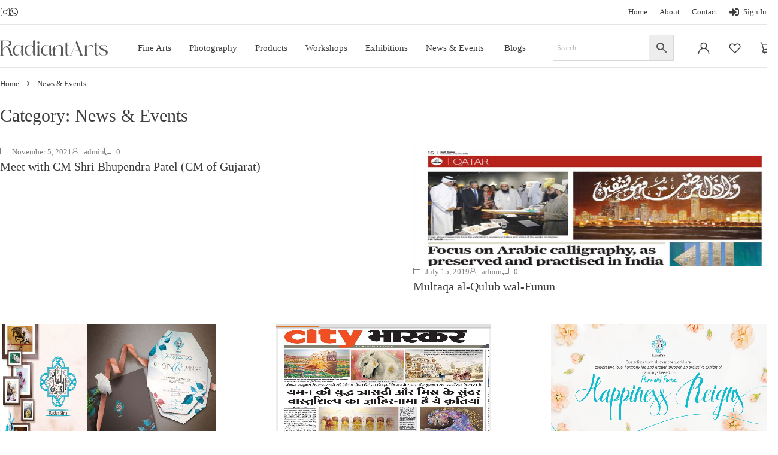

--- FILE ---
content_type: text/html; charset=UTF-8
request_url: https://radiant-arts.com/category/news-events/
body_size: 34896
content:
<!DOCTYPE html><html lang="en-US" prefix="og: https://ogp.me/ns#"><head><script data-no-optimize="1">var litespeed_docref=sessionStorage.getItem("litespeed_docref");litespeed_docref&&(Object.defineProperty(document,"referrer",{get:function(){return litespeed_docref}}),sessionStorage.removeItem("litespeed_docref"));</script> <meta charset="UTF-8" /><meta name="viewport" content="width=device-width, initial-scale=1.0, maximum-scale=1" /><link rel="profile" href="//gmpg.org/xfn/11" /> <script type="litespeed/javascript">(function(){var zccmpurl=new URL(document.location.href);var cmp_id=zccmpurl.search.split('zc_rid=')[1];if(cmp_id!=undefined){document.cookie='zc_rid='+cmp_id+';max-age=10800;path=/'}})()</script> <title>News &amp; Events - RadiantArts</title><meta name="robots" content="index, follow, max-snippet:-1, max-video-preview:-1, max-image-preview:large"/><link rel="canonical" href="https://radiant-arts.com/category/news-events/" /><meta property="og:locale" content="en_US" /><meta property="og:type" content="article" /><meta property="og:title" content="News &amp; Events - RadiantArts" /><meta property="og:url" content="https://radiant-arts.com/category/news-events/" /><meta property="og:site_name" content="Radiant Arts" /><meta property="og:image" content="https://radiant-arts.com/wp-content/uploads/2024/02/RA-Web-Banner-1-1520x675-1.jpg" /><meta property="og:image:secure_url" content="https://radiant-arts.com/wp-content/uploads/2024/02/RA-Web-Banner-1-1520x675-1.jpg" /><meta property="og:image:width" content="1520" /><meta property="og:image:height" content="675" /><meta property="og:image:alt" content="Radiant Art Social Banner" /><meta property="og:image:type" content="image/jpeg" /><meta name="twitter:card" content="summary_large_image" /><meta name="twitter:title" content="News &amp; Events - RadiantArts" /><meta name="twitter:image" content="https://radiant-arts.com/wp-content/uploads/2024/02/RA-Web-Banner-1-1520x675-1.jpg" /><meta name="twitter:label1" content="Posts" /><meta name="twitter:data1" content="6" /> <script type="application/ld+json" class="rank-math-schema-pro">{"@context":"https://schema.org","@graph":[{"@type":"Store","@id":"https://radiant-arts.com/#organization","name":"Radiant Arts","url":"https://radiant-arts.com","logo":{"@type":"ImageObject","@id":"https://radiant-arts.com/#logo","url":"https://radiant-arts.com/wp-content/uploads/2024/03/cropped-logo-icon.png","contentUrl":"https://radiant-arts.com/wp-content/uploads/2024/03/cropped-logo-icon.png","caption":"Radiant Arts","inLanguage":"en-US","width":"512","height":"512"},"openingHours":["Monday,Tuesday,Wednesday,Thursday,Friday,Saturday,Sunday 09:00-17:00"],"image":{"@id":"https://radiant-arts.com/#logo"}},{"@type":"WebSite","@id":"https://radiant-arts.com/#website","url":"https://radiant-arts.com","name":"Radiant Arts","alternateName":"Radiant Arts","publisher":{"@id":"https://radiant-arts.com/#organization"},"inLanguage":"en-US"},{"@type":"CollectionPage","@id":"https://radiant-arts.com/category/news-events/#webpage","url":"https://radiant-arts.com/category/news-events/","name":"News &amp; Events - RadiantArts","isPartOf":{"@id":"https://radiant-arts.com/#website"},"inLanguage":"en-US"}]}</script> <link rel='dns-prefetch' href='//www.googletagmanager.com' /><link rel='dns-prefetch' href='//fonts.googleapis.com' /><link rel='preconnect' href='https://fonts.gstatic.com' crossorigin /><link rel="alternate" type="application/rss+xml" title="RadiantArts &raquo; Feed" href="https://radiant-arts.com/feed/" /><link rel="alternate" type="application/rss+xml" title="RadiantArts &raquo; Comments Feed" href="https://radiant-arts.com/comments/feed/" /><link rel="alternate" type="application/rss+xml" title="RadiantArts &raquo; News &amp; Events Category Feed" href="https://radiant-arts.com/category/news-events/feed/" /><style id='wp-img-auto-sizes-contain-inline-css' type='text/css'>img:is([sizes=auto i],[sizes^="auto," i]){contain-intrinsic-size:3000px 1500px}
/*# sourceURL=wp-img-auto-sizes-contain-inline-css */</style><style id='dashicons-inline-css' type='text/css'>[data-font="Dashicons"]:before {font-family: 'Dashicons' !important;content: attr(data-icon) !important;speak: none !important;font-weight: normal !important;font-variant: normal !important;text-transform: none !important;line-height: 1 !important;font-style: normal !important;-webkit-font-smoothing: antialiased !important;-moz-osx-font-smoothing: grayscale !important;}
/*# sourceURL=dashicons-inline-css */</style><link data-optimized="2" rel="stylesheet" href="https://radiant-arts.com/wp-content/litespeed/css/8710b6f981f88aff26357a45817c5a92.css?ver=cd48d" /><style id='classic-theme-styles-inline-css' type='text/css'>/*! This file is auto-generated */
.wp-block-button__link{color:#fff;background-color:#32373c;border-radius:9999px;box-shadow:none;text-decoration:none;padding:calc(.667em + 2px) calc(1.333em + 2px);font-size:1.125em}.wp-block-file__button{background:#32373c;color:#fff;text-decoration:none}
/*# sourceURL=/wp-includes/css/classic-themes.min.css */</style><style id='global-styles-inline-css' type='text/css'>:root{--wp--preset--aspect-ratio--square: 1;--wp--preset--aspect-ratio--4-3: 4/3;--wp--preset--aspect-ratio--3-4: 3/4;--wp--preset--aspect-ratio--3-2: 3/2;--wp--preset--aspect-ratio--2-3: 2/3;--wp--preset--aspect-ratio--16-9: 16/9;--wp--preset--aspect-ratio--9-16: 9/16;--wp--preset--color--black: #000000;--wp--preset--color--cyan-bluish-gray: #abb8c3;--wp--preset--color--white: #ffffff;--wp--preset--color--pale-pink: #f78da7;--wp--preset--color--vivid-red: #cf2e2e;--wp--preset--color--luminous-vivid-orange: #ff6900;--wp--preset--color--luminous-vivid-amber: #fcb900;--wp--preset--color--light-green-cyan: #7bdcb5;--wp--preset--color--vivid-green-cyan: #00d084;--wp--preset--color--pale-cyan-blue: #8ed1fc;--wp--preset--color--vivid-cyan-blue: #0693e3;--wp--preset--color--vivid-purple: #9b51e0;--wp--preset--gradient--vivid-cyan-blue-to-vivid-purple: linear-gradient(135deg,rgb(6,147,227) 0%,rgb(155,81,224) 100%);--wp--preset--gradient--light-green-cyan-to-vivid-green-cyan: linear-gradient(135deg,rgb(122,220,180) 0%,rgb(0,208,130) 100%);--wp--preset--gradient--luminous-vivid-amber-to-luminous-vivid-orange: linear-gradient(135deg,rgb(252,185,0) 0%,rgb(255,105,0) 100%);--wp--preset--gradient--luminous-vivid-orange-to-vivid-red: linear-gradient(135deg,rgb(255,105,0) 0%,rgb(207,46,46) 100%);--wp--preset--gradient--very-light-gray-to-cyan-bluish-gray: linear-gradient(135deg,rgb(238,238,238) 0%,rgb(169,184,195) 100%);--wp--preset--gradient--cool-to-warm-spectrum: linear-gradient(135deg,rgb(74,234,220) 0%,rgb(151,120,209) 20%,rgb(207,42,186) 40%,rgb(238,44,130) 60%,rgb(251,105,98) 80%,rgb(254,248,76) 100%);--wp--preset--gradient--blush-light-purple: linear-gradient(135deg,rgb(255,206,236) 0%,rgb(152,150,240) 100%);--wp--preset--gradient--blush-bordeaux: linear-gradient(135deg,rgb(254,205,165) 0%,rgb(254,45,45) 50%,rgb(107,0,62) 100%);--wp--preset--gradient--luminous-dusk: linear-gradient(135deg,rgb(255,203,112) 0%,rgb(199,81,192) 50%,rgb(65,88,208) 100%);--wp--preset--gradient--pale-ocean: linear-gradient(135deg,rgb(255,245,203) 0%,rgb(182,227,212) 50%,rgb(51,167,181) 100%);--wp--preset--gradient--electric-grass: linear-gradient(135deg,rgb(202,248,128) 0%,rgb(113,206,126) 100%);--wp--preset--gradient--midnight: linear-gradient(135deg,rgb(2,3,129) 0%,rgb(40,116,252) 100%);--wp--preset--font-size--small: 13px;--wp--preset--font-size--medium: 20px;--wp--preset--font-size--large: 36px;--wp--preset--font-size--x-large: 42px;--wp--preset--spacing--20: 0.44rem;--wp--preset--spacing--30: 0.67rem;--wp--preset--spacing--40: 1rem;--wp--preset--spacing--50: 1.5rem;--wp--preset--spacing--60: 2.25rem;--wp--preset--spacing--70: 3.38rem;--wp--preset--spacing--80: 5.06rem;--wp--preset--shadow--natural: 6px 6px 9px rgba(0, 0, 0, 0.2);--wp--preset--shadow--deep: 12px 12px 50px rgba(0, 0, 0, 0.4);--wp--preset--shadow--sharp: 6px 6px 0px rgba(0, 0, 0, 0.2);--wp--preset--shadow--outlined: 6px 6px 0px -3px rgb(255, 255, 255), 6px 6px rgb(0, 0, 0);--wp--preset--shadow--crisp: 6px 6px 0px rgb(0, 0, 0);}:where(.is-layout-flex){gap: 0.5em;}:where(.is-layout-grid){gap: 0.5em;}body .is-layout-flex{display: flex;}.is-layout-flex{flex-wrap: wrap;align-items: center;}.is-layout-flex > :is(*, div){margin: 0;}body .is-layout-grid{display: grid;}.is-layout-grid > :is(*, div){margin: 0;}:where(.wp-block-columns.is-layout-flex){gap: 2em;}:where(.wp-block-columns.is-layout-grid){gap: 2em;}:where(.wp-block-post-template.is-layout-flex){gap: 1.25em;}:where(.wp-block-post-template.is-layout-grid){gap: 1.25em;}.has-black-color{color: var(--wp--preset--color--black) !important;}.has-cyan-bluish-gray-color{color: var(--wp--preset--color--cyan-bluish-gray) !important;}.has-white-color{color: var(--wp--preset--color--white) !important;}.has-pale-pink-color{color: var(--wp--preset--color--pale-pink) !important;}.has-vivid-red-color{color: var(--wp--preset--color--vivid-red) !important;}.has-luminous-vivid-orange-color{color: var(--wp--preset--color--luminous-vivid-orange) !important;}.has-luminous-vivid-amber-color{color: var(--wp--preset--color--luminous-vivid-amber) !important;}.has-light-green-cyan-color{color: var(--wp--preset--color--light-green-cyan) !important;}.has-vivid-green-cyan-color{color: var(--wp--preset--color--vivid-green-cyan) !important;}.has-pale-cyan-blue-color{color: var(--wp--preset--color--pale-cyan-blue) !important;}.has-vivid-cyan-blue-color{color: var(--wp--preset--color--vivid-cyan-blue) !important;}.has-vivid-purple-color{color: var(--wp--preset--color--vivid-purple) !important;}.has-black-background-color{background-color: var(--wp--preset--color--black) !important;}.has-cyan-bluish-gray-background-color{background-color: var(--wp--preset--color--cyan-bluish-gray) !important;}.has-white-background-color{background-color: var(--wp--preset--color--white) !important;}.has-pale-pink-background-color{background-color: var(--wp--preset--color--pale-pink) !important;}.has-vivid-red-background-color{background-color: var(--wp--preset--color--vivid-red) !important;}.has-luminous-vivid-orange-background-color{background-color: var(--wp--preset--color--luminous-vivid-orange) !important;}.has-luminous-vivid-amber-background-color{background-color: var(--wp--preset--color--luminous-vivid-amber) !important;}.has-light-green-cyan-background-color{background-color: var(--wp--preset--color--light-green-cyan) !important;}.has-vivid-green-cyan-background-color{background-color: var(--wp--preset--color--vivid-green-cyan) !important;}.has-pale-cyan-blue-background-color{background-color: var(--wp--preset--color--pale-cyan-blue) !important;}.has-vivid-cyan-blue-background-color{background-color: var(--wp--preset--color--vivid-cyan-blue) !important;}.has-vivid-purple-background-color{background-color: var(--wp--preset--color--vivid-purple) !important;}.has-black-border-color{border-color: var(--wp--preset--color--black) !important;}.has-cyan-bluish-gray-border-color{border-color: var(--wp--preset--color--cyan-bluish-gray) !important;}.has-white-border-color{border-color: var(--wp--preset--color--white) !important;}.has-pale-pink-border-color{border-color: var(--wp--preset--color--pale-pink) !important;}.has-vivid-red-border-color{border-color: var(--wp--preset--color--vivid-red) !important;}.has-luminous-vivid-orange-border-color{border-color: var(--wp--preset--color--luminous-vivid-orange) !important;}.has-luminous-vivid-amber-border-color{border-color: var(--wp--preset--color--luminous-vivid-amber) !important;}.has-light-green-cyan-border-color{border-color: var(--wp--preset--color--light-green-cyan) !important;}.has-vivid-green-cyan-border-color{border-color: var(--wp--preset--color--vivid-green-cyan) !important;}.has-pale-cyan-blue-border-color{border-color: var(--wp--preset--color--pale-cyan-blue) !important;}.has-vivid-cyan-blue-border-color{border-color: var(--wp--preset--color--vivid-cyan-blue) !important;}.has-vivid-purple-border-color{border-color: var(--wp--preset--color--vivid-purple) !important;}.has-vivid-cyan-blue-to-vivid-purple-gradient-background{background: var(--wp--preset--gradient--vivid-cyan-blue-to-vivid-purple) !important;}.has-light-green-cyan-to-vivid-green-cyan-gradient-background{background: var(--wp--preset--gradient--light-green-cyan-to-vivid-green-cyan) !important;}.has-luminous-vivid-amber-to-luminous-vivid-orange-gradient-background{background: var(--wp--preset--gradient--luminous-vivid-amber-to-luminous-vivid-orange) !important;}.has-luminous-vivid-orange-to-vivid-red-gradient-background{background: var(--wp--preset--gradient--luminous-vivid-orange-to-vivid-red) !important;}.has-very-light-gray-to-cyan-bluish-gray-gradient-background{background: var(--wp--preset--gradient--very-light-gray-to-cyan-bluish-gray) !important;}.has-cool-to-warm-spectrum-gradient-background{background: var(--wp--preset--gradient--cool-to-warm-spectrum) !important;}.has-blush-light-purple-gradient-background{background: var(--wp--preset--gradient--blush-light-purple) !important;}.has-blush-bordeaux-gradient-background{background: var(--wp--preset--gradient--blush-bordeaux) !important;}.has-luminous-dusk-gradient-background{background: var(--wp--preset--gradient--luminous-dusk) !important;}.has-pale-ocean-gradient-background{background: var(--wp--preset--gradient--pale-ocean) !important;}.has-electric-grass-gradient-background{background: var(--wp--preset--gradient--electric-grass) !important;}.has-midnight-gradient-background{background: var(--wp--preset--gradient--midnight) !important;}.has-small-font-size{font-size: var(--wp--preset--font-size--small) !important;}.has-medium-font-size{font-size: var(--wp--preset--font-size--medium) !important;}.has-large-font-size{font-size: var(--wp--preset--font-size--large) !important;}.has-x-large-font-size{font-size: var(--wp--preset--font-size--x-large) !important;}
:where(.wp-block-post-template.is-layout-flex){gap: 1.25em;}:where(.wp-block-post-template.is-layout-grid){gap: 1.25em;}
:where(.wp-block-term-template.is-layout-flex){gap: 1.25em;}:where(.wp-block-term-template.is-layout-grid){gap: 1.25em;}
:where(.wp-block-columns.is-layout-flex){gap: 2em;}:where(.wp-block-columns.is-layout-grid){gap: 2em;}
:root :where(.wp-block-pullquote){font-size: 1.5em;line-height: 1.6;}
/*# sourceURL=global-styles-inline-css */</style><style id='woocommerce-inline-inline-css' type='text/css'>.woocommerce form .form-row .required { visibility: visible; }
/*# sourceURL=woocommerce-inline-inline-css */</style><style id='yith_ywraq_frontend-inline-css' type='text/css'>.woocommerce .add-request-quote-button.button, .woocommerce .add-request-quote-button-addons.button, .yith-wceop-ywraq-button-wrapper .add-request-quote-button.button, .yith-wceop-ywraq-button-wrapper .add-request-quote-button-addons.button{
    background-color: rgb(61,61,61)!important;
    color: #ffffff!important;
}
.woocommerce .add-request-quote-button.button:hover,  .woocommerce .add-request-quote-button-addons.button:hover,.yith-wceop-ywraq-button-wrapper .add-request-quote-button.button:hover,  .yith-wceop-ywraq-button-wrapper .add-request-quote-button-addons.button:hover{
    background-color: rgb(61,61,61)!important;
    color: #ffffff!important;
}

.woocommerce.single-product button.single_add_to_cart_button.button {margin-right: 5px;}
	.woocommerce.single-product .product .yith-ywraq-add-to-quote {display: inline-block; vertical-align: middle;margin-top: 5px;}
	
/*# sourceURL=yith_ywraq_frontend-inline-css */</style><link rel="preload" as="style" href="https://fonts.googleapis.com/css?family=Plus%20Jakarta%20Sans:400,600,700,300,500&#038;display=swap&#038;ver=1756560522" /><noscript><link rel="stylesheet" href="https://fonts.googleapis.com/css?family=Plus%20Jakarta%20Sans:400,600,700,300,500&#038;display=swap&#038;ver=1756560522" /></noscript><script type="litespeed/javascript" data-src="https://radiant-arts.com/wp-includes/js/jquery/jquery.min.js" id="jquery-core-js"></script> <script id="zxcvbn-async-js-extra" type="litespeed/javascript">var _zxcvbnSettings={"src":"https://radiant-arts.com/wp-includes/js/zxcvbn.min.js"}</script> <script id="wp-i18n-js-after" type="litespeed/javascript">wp.i18n.setLocaleData({'text direction\u0004ltr':['ltr']})</script> <script id="moment-js-after" type="litespeed/javascript">moment.updateLocale('en_US',{"months":["January","February","March","April","May","June","July","August","September","October","November","December"],"monthsShort":["Jan","Feb","Mar","Apr","May","Jun","Jul","Aug","Sep","Oct","Nov","Dec"],"weekdays":["Sunday","Monday","Tuesday","Wednesday","Thursday","Friday","Saturday"],"weekdaysShort":["Sun","Mon","Tue","Wed","Thu","Fri","Sat"],"week":{"dow":1},"longDateFormat":{"LT":"g:i a","LTS":null,"L":null,"LL":"F j, Y","LLL":"F j, Y g:i a","LLLL":null}})</script> <script id="dokan-util-helper-js-extra" type="litespeed/javascript">var dokan_helper={"i18n_date_format":"F j, Y","i18n_time_format":"g:i a","week_starts_day":"1","reverse_withdrawal":{"enabled":!1},"timepicker_locale":{"am":"am","pm":"pm","AM":"AM","PM":"PM","hr":"hr","hrs":"hrs","mins":"mins"},"daterange_picker_local":{"toLabel":"To","firstDay":1,"fromLabel":"From","separator":" - ","weekLabel":"W","applyLabel":"Apply","cancelLabel":"Clear","customRangeLabel":"Custom","daysOfWeek":["Su","Mo","Tu","We","Th","Fr","Sa"],"monthNames":["January","February","March","April","May","June","July","August","September","October","November","December"]},"sweetalert_local":{"cancelButtonText":"Cancel","closeButtonText":"Close","confirmButtonText":"OK","denyButtonText":"No","closeButtonAriaLabel":"Close this dialog"}};var dokan={"ajaxurl":"https://radiant-arts.com/wp-admin/admin-ajax.php","nonce":"e45b211c38","order_nonce":"2a051b91ee","product_edit_nonce":"b978d69e93","ajax_loader":"https://radiant-arts.com/wp-content/plugins/dokan-lite/assets/images/ajax-loader.gif","seller":{"available":"Available","notAvailable":"Not Available"},"delete_confirm":"Are you sure?","wrong_message":"Something went wrong. Please try again.","vendor_percentage":"","commission_type":"","rounding_precision":"6","mon_decimal_point":".","currency_format_num_decimals":"2","currency_format_symbol":"\u20b9","currency_format_decimal_sep":".","currency_format_thousand_sep":",","currency_format":"%s%v","round_at_subtotal":"no","product_types":["simple"],"loading_img":"https://radiant-arts.com/wp-content/plugins/dokan-lite/assets/images/loading.gif","store_product_search_nonce":"30664d49a6","i18n_download_permission":"Are you sure you want to revoke access to this download?","i18n_download_access":"Could not grant access - the user may already have permission for this file or billing email is not set. Ensure the billing email is set, and the order has been saved.","maximum_tags_select_length":"-1","modal_header_color":"var(--dokan-button-background-color, #7047EB)","rest":{"root":"https://radiant-arts.com/wp-json/","nonce":"fee15086c0","version":"dokan/v1"},"api":null,"libs":[],"routeComponents":{"default":null},"routes":[],"urls":{"assetsUrl":"https://radiant-arts.com/wp-content/plugins/dokan-lite/assets","dashboardUrl":"https://radiant-arts.com/dashboard/?path=%2Fanalytics%2FOverview","storeUrl":""}}</script> <script id="jquery-ui-datepicker-js-after" type="litespeed/javascript">jQuery(function(jQuery){jQuery.datepicker.setDefaults({"closeText":"Close","currentText":"Today","monthNames":["January","February","March","April","May","June","July","August","September","October","November","December"],"monthNamesShort":["Jan","Feb","Mar","Apr","May","Jun","Jul","Aug","Sep","Oct","Nov","Dec"],"nextText":"Next","prevText":"Previous","dayNames":["Sunday","Monday","Tuesday","Wednesday","Thursday","Friday","Saturday"],"dayNamesShort":["Sun","Mon","Tue","Wed","Thu","Fri","Sat"],"dayNamesMin":["S","M","T","W","T","F","S"],"dateFormat":"MM d, yy","firstDay":1,"isRTL":!1})})</script> <script id="local-pickup-for-woocommerce-js-extra" type="litespeed/javascript">var dslpfw_front_vars={"ajaxurl":"https://radiant-arts.com/wp-admin/admin-ajax.php","shipping_method_id":"ds_local_pickup","is_cart":"","is_checkout":"","pickup_selection_mode":"per-order","dslpfw_set_cart_item_handling_nonce":"83ecd1bc76","dslpfw_set_package_handling_nonce":"78c99c7218","dslpfw_set_package_items_handling_nonce":"45f806239c","dslpfw_get_pickup_location_appointment_data_nonce":"d2422833ca","dslpfw_get_pickup_location_opening_hours_list_nonce":"78409fe2b0","dslpfw_display_shipping_address_fields":"","date_format":"F j, Y","start_of_week":"1","datepicker_title":"Choose a pickup date"}</script> <script id="wc-add-to-cart-js-extra" type="litespeed/javascript">var wc_add_to_cart_params={"ajax_url":"/wp-admin/admin-ajax.php","wc_ajax_url":"/?wc-ajax=%%endpoint%%","i18n_view_cart":"View cart","cart_url":"https://radiant-arts.com/cart/","is_cart":"","cart_redirect_after_add":"no"}</script> <script id="woocommerce-js-extra" type="litespeed/javascript">var woocommerce_params={"ajax_url":"/wp-admin/admin-ajax.php","wc_ajax_url":"/?wc-ajax=%%endpoint%%","i18n_password_show":"Show password","i18n_password_hide":"Hide password"}</script> 
 <script type="litespeed/javascript" data-src="https://www.googletagmanager.com/gtag/js?id=GT-MKRVNLVN" id="google_gtagjs-js"></script> <script id="google_gtagjs-js-after" type="litespeed/javascript">window.dataLayer=window.dataLayer||[];function gtag(){dataLayer.push(arguments)}
gtag("set","linker",{"domains":["radiant-arts.com"]});gtag("js",new Date());gtag("set","developer_id.dZTNiMT",!0);gtag("config","GT-MKRVNLVN")</script> <script id="wc-cart-fragments-js-extra" type="litespeed/javascript">var wc_cart_fragments_params={"ajax_url":"/wp-admin/admin-ajax.php","wc_ajax_url":"/?wc-ajax=%%endpoint%%","cart_hash_key":"wc_cart_hash_6b83a8759008b0c31027c88cf29b1d94","fragment_name":"wc_fragments_6b83a8759008b0c31027c88cf29b1d94","request_timeout":"5000"}</script> <link rel="https://api.w.org/" href="https://radiant-arts.com/wp-json/" /><link rel="alternate" title="JSON" type="application/json" href="https://radiant-arts.com/wp-json/wp/v2/categories/272" /><link rel="EditURI" type="application/rsd+xml" title="RSD" href="https://radiant-arts.com/xmlrpc.php?rsd" /><meta name="generator" content="WordPress 6.9" /><meta name="generator" content="Site Kit by Google 1.168.0" /><meta name="generator" content="Redux 4.5.9" /><meta name="google-site-verification" content="AVOkjorLUa0w04AX8VzhdNCn8kgJj9JgbYtzQaojA38" />
<noscript><style>.woocommerce-product-gallery{ opacity: 1 !important; }</style></noscript><meta name="generator" content="Elementor 3.34.0; features: e_font_icon_svg, additional_custom_breakpoints; settings: css_print_method-external, google_font-enabled, font_display-swap"><style>.e-con.e-parent:nth-of-type(n+4):not(.e-lazyloaded):not(.e-no-lazyload),
				.e-con.e-parent:nth-of-type(n+4):not(.e-lazyloaded):not(.e-no-lazyload) * {
					background-image: none !important;
				}
				@media screen and (max-height: 1024px) {
					.e-con.e-parent:nth-of-type(n+3):not(.e-lazyloaded):not(.e-no-lazyload),
					.e-con.e-parent:nth-of-type(n+3):not(.e-lazyloaded):not(.e-no-lazyload) * {
						background-image: none !important;
					}
				}
				@media screen and (max-height: 640px) {
					.e-con.e-parent:nth-of-type(n+2):not(.e-lazyloaded):not(.e-no-lazyload),
					.e-con.e-parent:nth-of-type(n+2):not(.e-lazyloaded):not(.e-no-lazyload) * {
						background-image: none !important;
					}
				}</style><link rel="icon" href="https://radiant-arts.com/wp-content/uploads/2024/03/cropped-logo-icon-32x32.png" sizes="32x32" /><link rel="icon" href="https://radiant-arts.com/wp-content/uploads/2024/03/cropped-logo-icon-192x192.png" sizes="192x192" /><link rel="apple-touch-icon" href="https://radiant-arts.com/wp-content/uploads/2024/03/cropped-logo-icon-180x180.png" /><meta name="msapplication-TileImage" content="https://radiant-arts.com/wp-content/uploads/2024/03/cropped-logo-icon-270x270.png" /><style type="text/css" id="wp-custom-css">/* Force Product Filter widget to stay expanded */
.wpf_widget_content {
    display: block !important;
    visibility: visible !important;
    opacity: 1 !important;
    max-height: none !important;
}
.wpf_widget_title {
    pointer-events: none !important;
}


/* Desktop menu me search box adjust */
.search-menu-item .aws-container {
    display: inline-block;
    vertical-align: middle;
    margin-left: 15px;
}

/* Mobile menu me search full width ho */
@media (max-width: 768px) {
    .search-menu-item .aws-container {
        width: 100% !important;
        max-width: 100% !important;
        margin: 10px 0;
    }
}

.list-posts .entry-format img {
    height: 200px;
    width: 100%;
}
img.attachment-loobek_blog_thumb.size-loobek_blog_thumb.wp-post-imge {
    height: 200px !important;
}
.price ~ .tags-color-style {
	display: none !important;}

.woocommerce .add-request-quote-button.button, .woocommerce .add-request-quote-button-addons.button, .yith-wceop-ywraq-button-wrapper .add-request-quote-button.button, .yith-wceop-ywraq-button-wrapper .add-request-quote-button-addons.button {
    width: 188%;
	margin-top: 20px !important;}

@media only screen and (max-width: 600px) {.woocommerce .add-request-quote-button.button, .woocommerce .add-request-quote-button-addons.button, .yith-wceop-ywraq-button-wrapper .add-request-quote-button.button, .yith-wceop-ywraq-button-wrapper .add-request-quote-button-addons.button {
    width: 110%;
	margin-top: 20px !important;}}

small.pickup-location-field-label {
  
    font-weight: 800 !important;
    color: #931010;
}
.header-middle > .container {
    background-color: #ffffff73;
    padding-top: 17px;
    padding-bottom: 10px;
}
div#tab-ts_custom {
    display: none !important;
}

.header-middle .header-right {
    margin-right: 0;
    margin-left: 30px;
}
li#tab-title-ts_custom {
    display: none !important;
}
.menu-wrapper .ts-menu > nav > ul, .menu-wrapper .ts-menu > nav > ul {
    margin: 0;
    
	text-align: center !important;}
.background-overlay {
    background-color: #e1e1e1;
}
li#tab-title-ts_custom {
    display: none !important;
}
span.menu-label {
    font-size: 15px;
}
.button-in.quickshop {
    display: none !important;
}

.woocommerce .products .product .short-description {
	display: none;}


.ts-header.menu-middle nav > ul li ul.sub-menu {
    padding: 0px 25px 25px 25px;
}
.header-v3 .ts-header.menu-middle nav > ul > li > ul.sub-menu, .header-v5 .ts-header.menu-middle nav > ul > li > ul.sub-menu, .header-v7 .ts-header.menu-middle nav > ul > li > ul.sub-menu, .header-v11 .ts-header.menu-middle nav > ul > li > ul.sub-menu {
    padding-top: 50px;
}

.chaty-i-trigger .chaty-channel {
    position: absolute;
    bottom: 25px;
	right: -20px;}

.dokan-vendor-info-wrap {
    
	display: none !important;}

/* ---------- FORCE normal category cards (override other rules) ---------- */

/* show categories in a multi-column grid */
.hp-listing-categories {
  display: flex !important;
  flex-wrap: wrap !important;
  gap: 24px !important;
  align-items: flex-start !important;
}

/* each category = a vertical card */
.hp-listing-category {
  display: flex !important;
  flex-direction: column !important;
  align-items: center !important;
  justify-content: flex-start !important;
  width: 220px !important;       /* fixed card width */
  min-width: 220px !important;
  max-width: 240px !important;
  box-sizing: border-box !important;
  padding: 12px !important;
}

/* make the image a tidy square and center it */
.hp-listing-category__image,
.hp-listing-category__image img {
  width: 160px !important;
  height: 160px !important;
  max-width: 100% !important;
  object-fit: cover !important;
  display: block !important;
  margin: 0 auto 12px auto !important;
  border-radius: 6px !important;
}

/* STOP the name from breaking into letters */
.hp-listing-category__name,
.hp-listing-category__name * {
  display: block !important;
  width: auto !important;
  max-width: 100% !important;
  white-space: normal !important;
  word-break: normal !important;
  overflow: visible !important;
  line-height: 1.35 !important;
  text-align: center !important;
  font-size: 16px !important;
  writing-mode: horizontal-tb !important;
  transform: none !important;
}

/* safety: clear any weird per-letter rules */
.hp-listing-category__name span,
.hp-listing-category__name > * {
  display: inline !important;
  white-space: normal !important;
}

/* Keep header tidy */
.hp-page__header {
  display: flex !important;
  align-items: center !important;
  justify-content: space-between !important;
  gap: 12px !important;
}

/* Title on the left */
.hp-page__header .hp-page__title {
  flex: 1 1 auto !important;
  margin: 0 !important;
}

/* Filter + Sort grouped on the right */
.hp-page__header .hp-listings__filters-toggle,
.hp-page__header .hp-listings__sort {
  flex: 0 0 auto !important;
  margin: 0 !important;
}



/* Make sure Filter + Sort line up properly */
.hp-listings__filters-toggle {
  padding: 8px 14px !important;
  font-size: 14px !important;
  line-height: 1.4 !important;
}

.hp-listings__sort {
  margin: 0 !important;
}</style> <script type="litespeed/javascript" data-src="https://www.googletagmanager.com/gtag/js?id=AW-17569695959"></script> <script type="litespeed/javascript">window.dataLayer=window.dataLayer||[];function gtag(){dataLayer.push(arguments)}
gtag('consent','default',{analytics_storage:'denied',ad_storage:'denied',ad_user_data:'denied',ad_personalization:'denied',region:['AT','BE','BG','HR','CY','CZ','DK','EE','FI','FR','DE','GR','HU','IS','IE','IT','LV','LI','LT','LU','MT','NL','NO','PL','PT','RO','SK','SI','ES','SE','GB','CH'],wait_for_update:500,});gtag('js',new Date());gtag('set','developer_id.dOGY3NW',!0);gtag("config","AW-17569695959",{"groups":"GLA","send_page_view":!1})</script> </head><body class="archive category category-news-events category-272 wp-theme-loobek wp-child-theme-loobek-child theme-loobek woocommerce-no-js hp-theme--loobek layout-fullwidth wide header-v3 header-number-style-v1 header-mobile-v1 product-label-rectangle label-align-vertical product-hover-style-v1 product-mobile-style-v3 cart-quantity-inline ts_desktop elementor-default elementor-kit-17061 dokan-theme-loobek"> <script type="litespeed/javascript">gtag("event","page_view",{send_to:"GLA"})</script> <div id="page" class="hfeed site"><header class="ts-header header-sticky menu-middle hidden-search"><div class="overlay"></div><div class="header-template"><div class="header-top"><div class="container"><div class="header-left"><div class="header-social-icon"><div class="social-icons style-icon"><ul class="list-icons"><li class="instagram">
<a href="http://www.instagram.com/the_radiantarts" target="_blank"><span>Instagram</span><i class="icomoon-instagram"></i></a></li><li class="custom">
<a href="https://web.whatsapp.com/send?phone=917506625253&#038;text=" target="_blank"><span></span><i class=". fa fa-whatsapp"></i></a></li></ul></div></div></div><div class="header-right"><div class="header-link hidden-phone"><nav class="second-menu"><ul id="menu-second-menu-top-header" class="menu"><li class="menu-item menu-item--first menu-item--user-login">	<a href="#user_login_modal" class="hp-menu__item hp-menu__item--user-login hp-link">
<i class="hp-icon fas fa-sign-in-alt"></i>
<span>Sign In</span>
</a></li><li id="menu-item-23473" class="menu-item menu-item-type-post_type menu-item-object-page menu-item-23473"><a href="https://radiant-arts.com/fashion-modern-1/">Home</a></li><li id="menu-item-21415" class="menu-item menu-item-type-post_type menu-item-object-page menu-item-21415"><a href="https://radiant-arts.com/about/">About</a></li><li id="menu-item-21419" class="menu-item menu-item-type-post_type menu-item-object-page menu-item-21419"><a href="https://radiant-arts.com/contact/">Contact</a></li><li class="menu-item menu-item--last menu-item--user-login">	<a href="#user_login_modal" class="hp-menu__item hp-menu__item--user-login hp-link">
<i class="hp-icon fas fa-sign-in-alt"></i>
<span>Sign In</span>
</a></li></ul></nav></div></div></div></div><div class="header-middle"><div class="container"><div class="header-left visible-phone"><div class="ts-mobile-icon-toggle">
<span class="icon"></span></div></div><div class="logo-wrapper"><div class="logo">
<a href="https://radiant-arts.com/">
<img data-lazyloaded="1" src="[data-uri]" width="637" height="92" data-src="https://radiant-arts.com/wp-content/uploads/2024/03/Title-Logo.png" alt="Radiant Arts" title="Radiant Arts" class="normal-logo" />
<img data-lazyloaded="1" src="[data-uri]" width="637" height="92" data-src="https://radiant-arts.com/wp-content/uploads/2024/03/Title-Logo.png" alt="Radiant Arts" title="Radiant Arts" class="mobile-logo" />
<img data-lazyloaded="1" src="[data-uri]" width="637" height="92" data-src="https://radiant-arts.com/wp-content/uploads/2024/03/Title-Logo.png" alt="Radiant Arts" title="Radiant Arts" class="sticky-logo" />
</a></div></div><div class="menu-wrapper hidden-phone"><div class="ts-menu"><nav class="main-menu ts-mega-menu-wrapper"><ul id="menu-main-menu" class="menu"><li id="menu-item-23608" class="menu-item menu-item-type-taxonomy menu-item-object-product_cat menu-item-has-children menu-item-23608 ts-normal-menu parent">
<a href="https://radiant-arts.com/product-category/fine-arts/"><span class="menu-label">Fine Arts</span></a><span class="ts-menu-drop-icon"></span><ul class="sub-menu"><li id="menu-item-23587" class="menu-item menu-item-type-taxonomy menu-item-object-product_cat menu-item-23587">
<a href="https://radiant-arts.com/product-category/fine-arts/limited-edition-reprint/"><span class="menu-label">Limited Edition Reprint</span></a></li><li id="menu-item-23588" class="menu-item menu-item-type-taxonomy menu-item-object-product_cat menu-item-23588">
<a href="https://radiant-arts.com/product-category/fine-arts/printables/"><span class="menu-label">Printables</span></a></li><li id="menu-item-25929" class="menu-item menu-item-type-post_type menu-item-object-page menu-item-25929">
<a href="https://radiant-arts.com/original-art/"><span class="menu-label">Original Art</span></a></li></ul></li><li id="menu-item-23589" class="menu-item menu-item-type-taxonomy menu-item-object-product_cat menu-item-has-children menu-item-23589 ts-normal-menu parent">
<a href="https://radiant-arts.com/product-category/photography/"><span class="menu-label">Photography</span></a><span class="ts-menu-drop-icon"></span><ul class="sub-menu"><li id="menu-item-23590" class="menu-item menu-item-type-taxonomy menu-item-object-product_cat menu-item-23590">
<a href="https://radiant-arts.com/product-category/photography/moula-tus/"><span class="menu-label">Moula TUS</span></a></li><li id="menu-item-23591" class="menu-item menu-item-type-taxonomy menu-item-object-product_cat menu-item-23591">
<a href="https://radiant-arts.com/product-category/photography/islamic-architecture/"><span class="menu-label">Islamic Architecture</span></a></li><li id="menu-item-26778" class="menu-item menu-item-type-taxonomy menu-item-object-product_cat menu-item-26778">
<a href="https://radiant-arts.com/product-category/photography/wildlife-photography/"><span class="menu-label">Wildlife Photography</span></a></li></ul></li><li id="menu-item-23472" class="menu-item menu-item-type-taxonomy menu-item-object-product_cat menu-item-23472 ts-normal-menu">
<a href="https://radiant-arts.com/product-category/products/"><span class="menu-label">Products</span></a></li><li id="menu-item-24085" class="menu-item menu-item-type-post_type menu-item-object-page menu-item-24085 ts-normal-menu">
<a href="https://radiant-arts.com/workshops/"><span class="menu-label">Workshops</span></a></li><li id="menu-item-24772" class="menu-item menu-item-type-post_type menu-item-object-page menu-item-has-children menu-item-24772 ts-normal-menu parent">
<a href="https://radiant-arts.com/exhibitions/"><span class="menu-label">Exhibitions</span></a><span class="ts-menu-drop-icon"></span><ul class="sub-menu"><li id="menu-item-26558" class="menu-item menu-item-type-post_type menu-item-object-page menu-item-26558">
<a href="https://radiant-arts.com/through-the-wilderness/"><span class="menu-label">Through the Wilderness</span></a></li><li id="menu-item-24946" class="menu-item menu-item-type-post_type menu-item-object-page menu-item-24946">
<a href="https://radiant-arts.com/noorun-ala-noor-light-upon-light/"><span class="menu-label">Noorun Ala Noor Light Upon Light</span></a></li><li id="menu-item-25636" class="menu-item menu-item-type-post_type menu-item-object-page menu-item-25636">
<a href="https://radiant-arts.com/lithographs-from-the-islamic-world/"><span class="menu-label">Lithographs from the Islamic World</span></a></li><li id="menu-item-24773" class="menu-item menu-item-type-post_type menu-item-object-page menu-item-24773">
<a href="https://radiant-arts.com/qibaab-aaliyah-in-hindustan/"><span class="menu-label">Qibaab Aaliyah in Hindustan</span></a></li></ul></li><li id="menu-item-23629" class="menu-item menu-item-type-post_type menu-item-object-page menu-item-23629 ts-normal-menu">
<a href="https://radiant-arts.com/news-events/"><span class="menu-label">News &amp; Events </span></a></li><li id="menu-item-23632" class="menu-item menu-item-type-post_type menu-item-object-page menu-item-23632 ts-normal-menu">
<a href="https://radiant-arts.com/blogs/"><span class="menu-label">Blogs</span></a></li><li class="menu-item search-menu-item"><div class="aws-container" data-url="/?wc-ajax=aws_action" data-siteurl="https://radiant-arts.com" data-lang="" data-show-loader="true" data-show-more="true" data-show-page="true" data-ajax-search="true" data-show-clear="true" data-mobile-screen="true" data-use-analytics="false" data-min-chars="1" data-buttons-order="2" data-timeout="300" data-is-mobile="false" data-page-id="272" data-tax="" ><form class="aws-search-form" action="https://radiant-arts.com/" method="get" role="search" ><div class="aws-wrapper"><label class="aws-search-label" for="694f31f72d8f9">Search</label><input type="search" name="s" id="694f31f72d8f9" value="" class="aws-search-field" placeholder="Search" autocomplete="off" /><input type="hidden" name="post_type" value="product"><input type="hidden" name="type_aws" value="true"><div class="aws-search-clear"><span>×</span></div><div class="aws-loader"></div></div><div class="aws-search-btn aws-form-btn"><span class="aws-search-btn_icon"><svg focusable="false" xmlns="http://www.w3.org/2000/svg" viewBox="0 0 24 24" width="24px"><path d="M15.5 14h-.79l-.28-.27C15.41 12.59 16 11.11 16 9.5 16 5.91 13.09 3 9.5 3S3 5.91 3 9.5 5.91 16 9.5 16c1.61 0 3.09-.59 4.23-1.57l.27.28v.79l5 4.99L20.49 19l-4.99-5zm-6 0C7.01 14 5 11.99 5 9.5S7.01 5 9.5 5 14 7.01 14 9.5 11.99 14 9.5 14z"></path></svg></span></div></form></div></li></ul></nav></div></div><div class="header-right"><div class="icon-menu-ipad-header hidden-phone">
<span class="icon"></span></div><div class="ts-mobile-icon-toggle">
<span class="icon"></span></div><div class="my-account-wrapper"><div class="ts-tiny-account-wrapper"><div class="account-control"><div class="account-link">
<a class="login" href="https://radiant-arts.com/my-account/" title="Sign in/Sign up"><span>Sign in/Sign up</span></a>
<span class="icon-toggle"></span></div><div class="account-dropdown-form dropdown-container"><div class="form-content"><form name="ts-login-form" id="ts-login-form" action="https://radiant-arts.com/wp-login.php" method="post"><p class="login-username">
<label for="user_login">Username or Email Address</label>
<input type="text" name="log" id="user_login" autocomplete="username" class="input" value="" size="20" /></p><p class="login-password">
<label for="user_pass">Password</label>
<input type="password" name="pwd" id="user_pass" autocomplete="current-password" spellcheck="false" class="input" value="" size="20" /></p><div class="g-recaptcha" style="transform: scale(0.9); -webkit-transform: scale(0.9); transform-origin: 0 0; -webkit-transform-origin: 0 0;" data-sitekey="6LenA-ApAAAAAN9BCUmb_4ddh4jsgsh1ikB8DV9R"></div><script type="litespeed/javascript">jQuery("form.woocommerce-checkout").on("submit",function(){setTimeout(function(){grecaptcha.reset()},100)})</script><script type="litespeed/javascript" data-src='https://www.google.com/recaptcha/api.js?ver=1.31' id='wpcaptcha-recaptcha-js'></script><p class="login-remember"><label><input name="rememberme" type="checkbox" id="rememberme" value="forever" /> Remember Me</label></p><p class="login-submit">
<input type="submit" name="wp-submit" id="wp-submit" class="button button-primary" value="Log In" />
<input type="hidden" name="redirect_to" value="https://radiant-arts.com/category/news-events/" /></p><input type="hidden" name="members_redirect_to" value="1" /></form>
<a class="forget-password button-text" href="https://radiant-arts.com/my-account/lost-password/">I forget the password</a><div class="create-account-wrapper">
<span>I&#039;m new client.</span>
<a class="create-account button-text" href="https://radiant-arts.com/my-account/">Create an account</a></div></div></div></div></div></div><div class="my-wishlist-wrapper">	<a title="Wishlist" href="https://radiant-arts.com/wishlist-2/" class="tini-wishlist"><span class="count-number hidden">0</span><span class="title">Wishlist</span></a></div><div class="shopping-cart-wrapper"><div class="ts-tiny-cart-wrapper">
<a class="cart-control" href="https://radiant-arts.com/cart/" title="View your shopping cart">
<span class="ic-cart"><span class="cart-number">0</span></span><span>in cart</span>
</a><div class="cart-dropdown-form dropdown-container woocommerce"><div class="form-content cart-empty"><h2 class="dropdown-title">Your cart (0 items)</h2><div class="empty-content">
<label>Shopping Cart is empty</label>
<a class="continue-shopping-button button" href="https://radiant-arts.com/shop/">Continue Shopping</a></div></div></div></div></div></div></div></div></div></header><div id="main" class="wrapper "><div class="breadcrumb-title-wrapper breadcrumb-v1"><div class="bg-breadcrumb" ></div><div class="breadcrumb-content container"><div class="breadcrumb-title"><div class="breadcrumbs"><div class="breadcrumbs-container"><a href="https://radiant-arts.com/">Home</a> <span class="brn_arrow">/</span> <span class="current">News &amp; Events</span></div></div><h1 class="heading-title page-title entry-title ">Category: News &amp; Events</h1></div></div></div><div class="page-container page-template archive-template no-sidebar show-breadcrumb-v1"><div id="main-content"><div id="primary" class="site-content"><div class="list-posts columns-3"><article class="post-item hentry post-2951 post type-post status-publish format-standard hentry category-news-events" ><div class="article-content"><div class="entry-content no-featured-image"><header><div class="entry-meta-top">
<span class="date-time">
November 5, 2021							</span>
<span class="vcard author">
<a href="https://radiant-arts.com/author/uelogin/" title="Posts by admin" rel="author">admin</a>							</span>
<span class="comment-count">
0							</span></div><h4 class="heading-title entry-title">
<a class="post-title" href="https://radiant-arts.com/meet-with-cm-shri-bhupendra-patel-cm-of-gujarat/">Meet with CM Shri Bhupendra Patel (CM of Gujarat)</a></h4></header></div></div></article><article class="post-item hentry post-1246 post type-post status-publish format-standard has-post-thumbnail hentry category-news-events" ><div class="article-content"><div class="entry-format">
<a class="thumbnail " href="https://radiant-arts.com/multaqa-al-qulub-wal-funun/"><figure>
<img data-lazyloaded="1" src="[data-uri]" fetchpriority="high" width="718" height="362" data-src="https://radiant-arts.com/wp-content/uploads/2019/07/01.jpg" class="thumbnail-blog wp-post-image" alt="" decoding="async" data-srcset="https://radiant-arts.com/wp-content/uploads/2019/07/01.jpg 718w, https://radiant-arts.com/wp-content/uploads/2019/07/01-300x151.jpg 300w, https://radiant-arts.com/wp-content/uploads/2019/07/01-340x171.jpg 340w" data-sizes="(max-width: 718px) 100vw, 718px" /></figure>
</a></div><div class="entry-content "><header><div class="entry-meta-top">
<span class="date-time">
July 15, 2019							</span>
<span class="vcard author">
<a href="https://radiant-arts.com/author/uelogin/" title="Posts by admin" rel="author">admin</a>							</span>
<span class="comment-count">
0							</span></div><h4 class="heading-title entry-title">
<a class="post-title" href="https://radiant-arts.com/multaqa-al-qulub-wal-funun/">Multaqa al-Qulub wal-Funun</a></h4></header></div></div></article><article class="post-item hentry post-1231 post type-post status-publish format-standard has-post-thumbnail hentry category-news-events" ><div class="article-content"><div class="entry-format">
<a class="thumbnail " href="https://radiant-arts.com/roots-wings-2019/"><figure>
<img data-lazyloaded="1" src="[data-uri]" width="1300" height="524" data-src="https://radiant-arts.com/wp-content/uploads/2019/04/01-1-1300x524.jpg" class="thumbnail-blog wp-post-image" alt="" decoding="async" data-srcset="https://radiant-arts.com/wp-content/uploads/2019/04/01-1-1300x524.jpg 1300w, https://radiant-arts.com/wp-content/uploads/2019/04/01-1-300x121.jpg 300w, https://radiant-arts.com/wp-content/uploads/2019/04/01-1-1024x413.jpg 1024w, https://radiant-arts.com/wp-content/uploads/2019/04/01-1-768x310.jpg 768w, https://radiant-arts.com/wp-content/uploads/2019/04/01-1-340x137.jpg 340w, https://radiant-arts.com/wp-content/uploads/2019/04/01-1-1000x403.jpg 1000w, https://radiant-arts.com/wp-content/uploads/2019/04/01-1.jpg 1423w" data-sizes="(max-width: 1300px) 100vw, 1300px" /></figure>
</a></div><div class="entry-content "><header><div class="entry-meta-top">
<span class="date-time">
April 4, 2019							</span>
<span class="vcard author">
<a href="https://radiant-arts.com/author/uelogin/" title="Posts by admin" rel="author">admin</a>							</span>
<span class="comment-count">
0							</span></div><h4 class="heading-title entry-title">
<a class="post-title" href="https://radiant-arts.com/roots-wings-2019/">Roots &#038; Wings 2019</a></h4></header></div></div></article><article class="post-item hentry post-1088 post type-post status-publish format-standard has-post-thumbnail hentry category-news-events" ><div class="article-content"><div class="entry-format">
<a class="thumbnail " href="https://radiant-arts.com/happiness-reigns-once-again/"><figure>
<img data-lazyloaded="1" src="[data-uri]" width="1080" height="1096" data-src="https://radiant-arts.com/wp-content/uploads/2018/09/Happiness-Reigns-Once-Again-1.jpg" class="thumbnail-blog wp-post-image" alt="" decoding="async" data-srcset="https://radiant-arts.com/wp-content/uploads/2018/09/Happiness-Reigns-Once-Again-1.jpg 1080w, https://radiant-arts.com/wp-content/uploads/2018/09/Happiness-Reigns-Once-Again-1-296x300.jpg 296w, https://radiant-arts.com/wp-content/uploads/2018/09/Happiness-Reigns-Once-Again-1-1009x1024.jpg 1009w, https://radiant-arts.com/wp-content/uploads/2018/09/Happiness-Reigns-Once-Again-1-768x779.jpg 768w, https://radiant-arts.com/wp-content/uploads/2018/09/Happiness-Reigns-Once-Again-1-340x345.jpg 340w, https://radiant-arts.com/wp-content/uploads/2018/09/Happiness-Reigns-Once-Again-1-48x48.jpg 48w, https://radiant-arts.com/wp-content/uploads/2018/09/Happiness-Reigns-Once-Again-1-1000x1015.jpg 1000w, https://radiant-arts.com/wp-content/uploads/2018/09/Happiness-Reigns-Once-Again-1-100x100.jpg 100w, https://radiant-arts.com/wp-content/uploads/2018/09/Happiness-Reigns-Once-Again-1-46x46.jpg 46w" data-sizes="(max-width: 1080px) 100vw, 1080px" /></figure>
</a></div><div class="entry-content "><header><div class="entry-meta-top">
<span class="date-time">
September 25, 2018							</span>
<span class="vcard author">
<a href="https://radiant-arts.com/author/uelogin/" title="Posts by admin" rel="author">admin</a>							</span>
<span class="comment-count">
0							</span></div><h4 class="heading-title entry-title">
<a class="post-title" href="https://radiant-arts.com/happiness-reigns-once-again/">Happiness Reigns Once Again</a></h4></header></div></div></article><article class="post-item hentry post-1129 post type-post status-publish format-standard has-post-thumbnail hentry category-news-events" ><div class="article-content"><div class="entry-format">
<a class="thumbnail " href="https://radiant-arts.com/happiness-has-started-to-reign/"><figure>
<img data-lazyloaded="1" src="[data-uri]" loading="lazy" width="1300" height="578" data-src="https://radiant-arts.com/wp-content/uploads/2018/03/RA-newsevents-1-1520x675-1-1300x578.jpg" class="thumbnail-blog wp-post-image" alt="Happiness has started to reign!" decoding="async" data-srcset="https://radiant-arts.com/wp-content/uploads/2018/03/RA-newsevents-1-1520x675-1-1300x578.jpg 1300w, https://radiant-arts.com/wp-content/uploads/2018/03/RA-newsevents-1-1520x675-1-300x133.jpg 300w, https://radiant-arts.com/wp-content/uploads/2018/03/RA-newsevents-1-1520x675-1-1024x455.jpg 1024w, https://radiant-arts.com/wp-content/uploads/2018/03/RA-newsevents-1-1520x675-1-768x341.jpg 768w, https://radiant-arts.com/wp-content/uploads/2018/03/RA-newsevents-1-1520x675-1-340x151.jpg 340w, https://radiant-arts.com/wp-content/uploads/2018/03/RA-newsevents-1-1520x675-1-1536x683.jpg 1536w, https://radiant-arts.com/wp-content/uploads/2018/03/RA-newsevents-1-1520x675-1-2048x910.jpg 2048w, https://radiant-arts.com/wp-content/uploads/2018/03/RA-newsevents-1-1520x675-1-1000x444.jpg 1000w" data-sizes="(max-width: 1300px) 100vw, 1300px" /></figure>
</a></div><div class="entry-content "><header><div class="entry-meta-top">
<span class="date-time">
March 20, 2018							</span>
<span class="vcard author">
<a href="https://radiant-arts.com/author/uelogin/" title="Posts by admin" rel="author">admin</a>							</span>
<span class="comment-count">
0							</span></div><h4 class="heading-title entry-title">
<a class="post-title" href="https://radiant-arts.com/happiness-has-started-to-reign/">Happiness has started to reign!</a></h4></header></div></div></article><article class="post-item hentry post-1103 post type-post status-publish format-standard has-post-thumbnail hentry category-news-events" ><div class="article-content"><div class="entry-format">
<a class="thumbnail " href="https://radiant-arts.com/glory-in-the-mountains-surat-1439/"><figure>
<img data-lazyloaded="1" src="[data-uri]" loading="lazy" width="1280" height="960" data-src="https://radiant-arts.com/wp-content/uploads/2018/01/Glory-in-the-Mountains-4.jpg" class="thumbnail-blog wp-post-image" alt="" decoding="async" data-srcset="https://radiant-arts.com/wp-content/uploads/2018/01/Glory-in-the-Mountains-4.jpg 1280w, https://radiant-arts.com/wp-content/uploads/2018/01/Glory-in-the-Mountains-4-300x225.jpg 300w, https://radiant-arts.com/wp-content/uploads/2018/01/Glory-in-the-Mountains-4-1024x768.jpg 1024w, https://radiant-arts.com/wp-content/uploads/2018/01/Glory-in-the-Mountains-4-768x576.jpg 768w, https://radiant-arts.com/wp-content/uploads/2018/01/Glory-in-the-Mountains-4-340x255.jpg 340w, https://radiant-arts.com/wp-content/uploads/2018/01/Glory-in-the-Mountains-4-1000x750.jpg 1000w" data-sizes="(max-width: 1280px) 100vw, 1280px" /></figure>
</a></div><div class="entry-content "><header><div class="entry-meta-top">
<span class="date-time">
January 10, 2018							</span>
<span class="vcard author">
<a href="https://radiant-arts.com/author/uelogin/" title="Posts by admin" rel="author">admin</a>							</span>
<span class="comment-count">
0							</span></div><h4 class="heading-title entry-title">
<a class="post-title" href="https://radiant-arts.com/glory-in-the-mountains-surat-1439/">Glory in the Mountains: Surat 1439</a></h4></header></div></div></article></div></div></div></div></div><footer id="colophon" class="footer-container footer-area hidden "><div data-elementor-type="wp-post" data-elementor-id="21344" class="elementor elementor-21344" data-elementor-post-type="ts_footer_block"><div class="elementor-element elementor-element-d485696 e-con-full e-flex e-con e-parent" data-id="d485696" data-element_type="container"><div class="elementor-element elementor-element-cd6f472 elementor-widget-divider--view-line elementor-widget elementor-widget-divider" data-id="cd6f472" data-element_type="widget" data-widget_type="divider.default"><div class="elementor-widget-container"><div class="elementor-divider">
<span class="elementor-divider-separator">
</span></div></div></div></div><div class="elementor-element elementor-element-b0b4e53 e-flex e-con-boxed e-con e-parent" data-id="b0b4e53" data-element_type="container"><div class="e-con-inner"><div class="elementor-element elementor-element-b2dc574 e-con-full e-flex e-con e-child" data-id="b2dc574" data-element_type="container"><div class="elementor-element elementor-element-cda0839 elementor-hidden-desktop elementor-hidden-laptop elementor-hidden-tablet_extra elementor-hidden-tablet elementor-widget-divider--view-line elementor-widget elementor-widget-divider" data-id="cda0839" data-element_type="widget" data-widget_type="divider.default"><div class="elementor-widget-container"><div class="elementor-divider">
<span class="elementor-divider-separator">
</span></div></div></div><div class="elementor-element elementor-element-b994098 elementor-widget elementor-widget-image" data-id="b994098" data-element_type="widget" data-widget_type="image.default"><div class="elementor-widget-container">
<img data-lazyloaded="1" src="[data-uri]" loading="lazy" width="637" height="92" data-src="https://radiant-arts.com/wp-content/uploads/2024/03/Title-Logo.png" class="attachment-full size-full wp-image-23811" alt="Radiant Arts Text" data-srcset="https://radiant-arts.com/wp-content/uploads/2024/03/Title-Logo.png 637w, https://radiant-arts.com/wp-content/uploads/2024/03/Title-Logo-300x43.png 300w, https://radiant-arts.com/wp-content/uploads/2024/03/Title-Logo-340x49.png 340w" data-sizes="(max-width: 637px) 100vw, 637px" /></div></div><div class="elementor-element elementor-element-27aa2aa elementor-widget elementor-widget-heading" data-id="27aa2aa" data-element_type="widget" data-widget_type="heading.default"><div class="elementor-widget-container">
<span class="elementor-heading-title elementor-size-default"><a href="https://maps.app.goo.gl/EpXnZNPCB3PMsaZ49">RadiantArts Gallery,
Shop No S-18, 2nd Floor,
Al-Sa’adah Shopping Complex, Bhindi Bazar, Mumbai, 400003, Maharashtra - India</a></span></div></div><div class="elementor-element elementor-element-ba1e450 elementor-widget elementor-widget-text-editor" data-id="ba1e450" data-element_type="widget" data-widget_type="text-editor.default"><div class="elementor-widget-container">
<iframe data-lazyloaded="1" src="about:blank" data-litespeed-src="https://www.google.com/maps/embed?pb=!1m14!1m8!1m3!1d120747.59020587761!2d72.6791783!3d18.9596051!3m2!1i1024!2i768!4f13.1!3m3!1m2!1s0x3be7cf65966568b3%3A0x6e77174746546e07!2sRadiantArts%20Gallery%20and%20Gift%20Shop!5e0!3m2!1sen!2sin!4v1748266531862!5m2!1sen!2sin" width="150" height="150" style="border:0;" allowfullscreen="" loading="lazy" referrerpolicy="no-referrer-when-downgrade"></iframe></div></div><div class="elementor-element elementor-element-52bf5a0 elementor-widget elementor-widget-heading" data-id="52bf5a0" data-element_type="widget" data-widget_type="heading.default"><div class="elementor-widget-container"><h6 class="elementor-heading-title elementor-size-default"><a href="tel:7506625253">+91-75066-25253</a></h6></div></div><div class="elementor-element elementor-element-ab0a5fd elementor-widget elementor-widget-heading" data-id="ab0a5fd" data-element_type="widget" data-widget_type="heading.default"><div class="elementor-widget-container"><div class="elementor-heading-title elementor-size-default">info@radiant-arts.com</div></div></div><div class="elementor-element elementor-element-242013b e-grid-align-mobile-center e-transform elementor-widget elementor-widget-ts-social-icons" data-id="242013b" data-element_type="widget" data-settings="{&quot;_transform_scale_effect&quot;:{&quot;unit&quot;:&quot;px&quot;,&quot;size&quot;:0.6,&quot;sizes&quot;:[]},&quot;_transform_scale_effect_laptop&quot;:{&quot;unit&quot;:&quot;px&quot;,&quot;size&quot;:&quot;&quot;,&quot;sizes&quot;:[]},&quot;_transform_scale_effect_tablet_extra&quot;:{&quot;unit&quot;:&quot;px&quot;,&quot;size&quot;:&quot;&quot;,&quot;sizes&quot;:[]},&quot;_transform_scale_effect_tablet&quot;:{&quot;unit&quot;:&quot;px&quot;,&quot;size&quot;:&quot;&quot;,&quot;sizes&quot;:[]},&quot;_transform_scale_effect_mobile&quot;:{&quot;unit&quot;:&quot;px&quot;,&quot;size&quot;:&quot;&quot;,&quot;sizes&quot;:[]}}" data-widget_type="ts-social-icons.default"><div class="elementor-widget-container"><div class="ts-social-icons-elementor-widget social-icons title-default style-horizontal"><div class="list-items">
<span>
<a href="http://www.instagram.com/the_radiantarts" target="_blank" class="elementor-icon elementor-social-icon elementor-social-icon-instagram elementor-repeater-item-21900db elementor-animation-">
<svg class="e-font-icon-svg e-fab-instagram" viewBox="0 0 448 512" xmlns="http://www.w3.org/2000/svg"><path d="M224.1 141c-63.6 0-114.9 51.3-114.9 114.9s51.3 114.9 114.9 114.9S339 319.5 339 255.9 287.7 141 224.1 141zm0 189.6c-41.1 0-74.7-33.5-74.7-74.7s33.5-74.7 74.7-74.7 74.7 33.5 74.7 74.7-33.6 74.7-74.7 74.7zm146.4-194.3c0 14.9-12 26.8-26.8 26.8-14.9 0-26.8-12-26.8-26.8s12-26.8 26.8-26.8 26.8 12 26.8 26.8zm76.1 27.2c-1.7-35.9-9.9-67.7-36.2-93.9-26.2-26.2-58-34.4-93.9-36.2-37-2.1-147.9-2.1-184.9 0-35.8 1.7-67.6 9.9-93.9 36.1s-34.4 58-36.2 93.9c-2.1 37-2.1 147.9 0 184.9 1.7 35.9 9.9 67.7 36.2 93.9s58 34.4 93.9 36.2c37 2.1 147.9 2.1 184.9 0 35.9-1.7 67.7-9.9 93.9-36.2 26.2-26.2 34.4-58 36.2-93.9 2.1-37 2.1-147.8 0-184.8zM398.8 388c-7.8 19.6-22.9 34.7-42.6 42.6-29.5 11.7-99.5 9-132.1 9s-102.7 2.6-132.1-9c-19.6-7.8-34.7-22.9-42.6-42.6-11.7-29.5-9-99.5-9-132.1s-2.6-102.7 9-132.1c7.8-19.6 22.9-34.7 42.6-42.6 29.5-11.7 99.5-9 132.1-9s102.7-2.6 132.1 9c19.6 7.8 34.7 22.9 42.6 42.6 11.7 29.5 9 99.5 9 132.1s2.7 102.7-9 132.1z"></path></svg>											</a>
</span>
<span>
<a href="http://wa.me/+917506625253" target="_blank" class="elementor-icon elementor-social-icon elementor-social-icon-whatsapp elementor-repeater-item-fbed2a3 elementor-animation-">
<svg class="e-font-icon-svg e-fab-whatsapp" viewBox="0 0 448 512" xmlns="http://www.w3.org/2000/svg"><path d="M380.9 97.1C339 55.1 283.2 32 223.9 32c-122.4 0-222 99.6-222 222 0 39.1 10.2 77.3 29.6 111L0 480l117.7-30.9c32.4 17.7 68.9 27 106.1 27h.1c122.3 0 224.1-99.6 224.1-222 0-59.3-25.2-115-67.1-157zm-157 341.6c-33.2 0-65.7-8.9-94-25.7l-6.7-4-69.8 18.3L72 359.2l-4.4-7c-18.5-29.4-28.2-63.3-28.2-98.2 0-101.7 82.8-184.5 184.6-184.5 49.3 0 95.6 19.2 130.4 54.1 34.8 34.9 56.2 81.2 56.1 130.5 0 101.8-84.9 184.6-186.6 184.6zm101.2-138.2c-5.5-2.8-32.8-16.2-37.9-18-5.1-1.9-8.8-2.8-12.5 2.8-3.7 5.6-14.3 18-17.6 21.8-3.2 3.7-6.5 4.2-12 1.4-32.6-16.3-54-29.1-75.5-66-5.7-9.8 5.7-9.1 16.3-30.3 1.8-3.7.9-6.9-.5-9.7-1.4-2.8-12.5-30.1-17.1-41.2-4.5-10.8-9.1-9.3-12.5-9.5-3.2-.2-6.9-.2-10.6-.2-3.7 0-9.7 1.4-14.8 6.9-5.1 5.6-19.4 19-19.4 46.3 0 27.3 19.9 53.7 22.6 57.4 2.8 3.7 39.1 59.7 94.8 83.8 35.2 15.2 49 16.5 66.6 13.9 10.7-1.6 32.8-13.4 37.4-26.4 4.6-13 4.6-24.1 3.2-26.4-1.3-2.5-5-3.9-10.5-6.6z"></path></svg>											</a>
</span></div></div></div></div></div><div class="elementor-element elementor-element-544fabb e-con-full e-flex e-con e-child" data-id="544fabb" data-element_type="container"><div class="elementor-element elementor-element-555df44 elementor-widget elementor-widget-heading" data-id="555df44" data-element_type="widget" data-widget_type="heading.default"><div class="elementor-widget-container"><h6 class="elementor-heading-title elementor-size-default">Site links</h6></div></div><div class="elementor-element elementor-element-fed86df elementor-icon-list--layout-traditional elementor-list-item-link-full_width elementor-widget elementor-widget-icon-list" data-id="fed86df" data-element_type="widget" data-widget_type="icon-list.default"><div class="elementor-widget-container"><ul class="elementor-icon-list-items"><li class="elementor-icon-list-item">
<a href="https://radiant-arts.com/product-category/fine-arts/"><span class="elementor-icon-list-text">Fine Arts</span>
</a></li><li class="elementor-icon-list-item">
<a href="https://radiant-arts.com/product-category/photography/"><span class="elementor-icon-list-text">Photography</span>
</a></li><li class="elementor-icon-list-item">
<a href="https://radiant-arts.com/index.php/shop/"><span class="elementor-icon-list-text">Products</span>
</a></li><li class="elementor-icon-list-item">
<a href="https://radiant-arts.com/exhibition/"><span class="elementor-icon-list-text">Exhibitions</span>
</a></li><li class="elementor-icon-list-item">
<a href="https://radiant-arts.com/index.php/category/news-events/"><span class="elementor-icon-list-text">News &amp; Events</span>
</a></li><li class="elementor-icon-list-item">
<a href="https://radiant-arts.com/workshops/"><span class="elementor-icon-list-text">Workshops</span>
</a></li><li class="elementor-icon-list-item">
<a href="https://radiant-arts.com/blogs/"><span class="elementor-icon-list-text">Blogs</span>
</a></li></ul></div></div></div><div class="elementor-element elementor-element-3930552 e-con-full e-flex e-con e-child" data-id="3930552" data-element_type="container"><div class="elementor-element elementor-element-ef6fb25 elementor-widget elementor-widget-heading" data-id="ef6fb25" data-element_type="widget" data-widget_type="heading.default"><div class="elementor-widget-container"><h6 class="elementor-heading-title elementor-size-default">Quick Links</h6></div></div><div class="elementor-element elementor-element-c279122 elementor-icon-list--layout-traditional elementor-list-item-link-full_width elementor-widget elementor-widget-icon-list" data-id="c279122" data-element_type="widget" data-widget_type="icon-list.default"><div class="elementor-widget-container"><ul class="elementor-icon-list-items"><li class="elementor-icon-list-item">
<a href="https://radiant-arts.com/"><span class="elementor-icon-list-text">Home</span>
</a></li><li class="elementor-icon-list-item">
<a href="https://radiant-arts.com/about/"><span class="elementor-icon-list-text">About Us</span>
</a></li><li class="elementor-icon-list-item">
<a href="https://radiant-arts.com/blog/"><span class="elementor-icon-list-text">Blog</span>
</a></li><li class="elementor-icon-list-item">
<a href="https://radiant-arts.com/contact/"><span class="elementor-icon-list-text">Contact</span>
</a></li><li class="elementor-icon-list-item">
<a href="https://radiant-arts.com/exhibition/"><span class="elementor-icon-list-text">Exhibitions</span>
</a></li><li class="elementor-icon-list-item">
<a href="https://radiant-arts.com/faqs/"><span class="elementor-icon-list-text">FAQs</span>
</a></li></ul></div></div></div></div></div><div class="elementor-element elementor-element-c9db618 e-con-full e-flex e-con e-parent" data-id="c9db618" data-element_type="container"><div class="elementor-element elementor-element-b394653 elementor-widget-divider--view-line elementor-widget elementor-widget-divider" data-id="b394653" data-element_type="widget" data-widget_type="divider.default"><div class="elementor-widget-container"><div class="elementor-divider">
<span class="elementor-divider-separator">
</span></div></div></div></div><div class="elementor-element elementor-element-394ef16 e-con-full e-flex e-con e-parent" data-id="394ef16" data-element_type="container"><div class="elementor-element elementor-element-e6cfbeb e-con-full e-flex e-con e-child" data-id="e6cfbeb" data-element_type="container"><div class="elementor-element elementor-element-e1b6f47 elementor-widget__width-inherit elementor-widget elementor-widget-text-editor" data-id="e1b6f47" data-element_type="widget" data-widget_type="text-editor.default"><div class="elementor-widget-container"><p>Copyright © 2025 RadiantArts. All Rights Reserved</p></div></div></div></div></div></footer></div><div id="group-icon-header"><div class="ts-sidebar-content"><div class="sidebar-content"><h6 class="menu-title"><span>Main Menu</span></h6><div class="mobile-menu-wrapper ts-menu"><nav class="mobile-menu"><ul id="menu-main-menu-1" class="menu"><li class="menu-item menu-item-type-taxonomy menu-item-object-product_cat menu-item-has-children menu-item-23608 ts-normal-menu parent">
<a href="https://radiant-arts.com/product-category/fine-arts/"><span class="menu-label">Fine Arts</span></a><span class="ts-menu-drop-icon"></span><ul class="sub-menu"><li class="menu-item menu-item-type-taxonomy menu-item-object-product_cat menu-item-23587">
<a href="https://radiant-arts.com/product-category/fine-arts/limited-edition-reprint/"><span class="menu-label">Limited Edition Reprint</span></a></li><li class="menu-item menu-item-type-taxonomy menu-item-object-product_cat menu-item-23588">
<a href="https://radiant-arts.com/product-category/fine-arts/printables/"><span class="menu-label">Printables</span></a></li><li class="menu-item menu-item-type-post_type menu-item-object-page menu-item-25929">
<a href="https://radiant-arts.com/original-art/"><span class="menu-label">Original Art</span></a></li></ul></li><li class="menu-item menu-item-type-taxonomy menu-item-object-product_cat menu-item-has-children menu-item-23589 ts-normal-menu parent">
<a href="https://radiant-arts.com/product-category/photography/"><span class="menu-label">Photography</span></a><span class="ts-menu-drop-icon"></span><ul class="sub-menu"><li class="menu-item menu-item-type-taxonomy menu-item-object-product_cat menu-item-23590">
<a href="https://radiant-arts.com/product-category/photography/moula-tus/"><span class="menu-label">Moula TUS</span></a></li><li class="menu-item menu-item-type-taxonomy menu-item-object-product_cat menu-item-23591">
<a href="https://radiant-arts.com/product-category/photography/islamic-architecture/"><span class="menu-label">Islamic Architecture</span></a></li><li class="menu-item menu-item-type-taxonomy menu-item-object-product_cat menu-item-26778">
<a href="https://radiant-arts.com/product-category/photography/wildlife-photography/"><span class="menu-label">Wildlife Photography</span></a></li></ul></li><li class="menu-item menu-item-type-taxonomy menu-item-object-product_cat menu-item-23472 ts-normal-menu">
<a href="https://radiant-arts.com/product-category/products/"><span class="menu-label">Products</span></a></li><li class="menu-item menu-item-type-post_type menu-item-object-page menu-item-24085 ts-normal-menu">
<a href="https://radiant-arts.com/workshops/"><span class="menu-label">Workshops</span></a></li><li class="menu-item menu-item-type-post_type menu-item-object-page menu-item-has-children menu-item-24772 ts-normal-menu parent">
<a href="https://radiant-arts.com/exhibitions/"><span class="menu-label">Exhibitions</span></a><span class="ts-menu-drop-icon"></span><ul class="sub-menu"><li class="menu-item menu-item-type-post_type menu-item-object-page menu-item-26558">
<a href="https://radiant-arts.com/through-the-wilderness/"><span class="menu-label">Through the Wilderness</span></a></li><li class="menu-item menu-item-type-post_type menu-item-object-page menu-item-24946">
<a href="https://radiant-arts.com/noorun-ala-noor-light-upon-light/"><span class="menu-label">Noorun Ala Noor Light Upon Light</span></a></li><li class="menu-item menu-item-type-post_type menu-item-object-page menu-item-25636">
<a href="https://radiant-arts.com/lithographs-from-the-islamic-world/"><span class="menu-label">Lithographs from the Islamic World</span></a></li><li class="menu-item menu-item-type-post_type menu-item-object-page menu-item-24773">
<a href="https://radiant-arts.com/qibaab-aaliyah-in-hindustan/"><span class="menu-label">Qibaab Aaliyah in Hindustan</span></a></li></ul></li><li class="menu-item menu-item-type-post_type menu-item-object-page menu-item-23629 ts-normal-menu">
<a href="https://radiant-arts.com/news-events/"><span class="menu-label">News &amp; Events </span></a></li><li class="menu-item menu-item-type-post_type menu-item-object-page menu-item-23632 ts-normal-menu">
<a href="https://radiant-arts.com/blogs/"><span class="menu-label">Blogs</span></a></li><li class="menu-item search-menu-item"><div class="aws-container" data-url="/?wc-ajax=aws_action" data-siteurl="https://radiant-arts.com" data-lang="" data-show-loader="true" data-show-more="true" data-show-page="true" data-ajax-search="true" data-show-clear="true" data-mobile-screen="true" data-use-analytics="false" data-min-chars="1" data-buttons-order="2" data-timeout="300" data-is-mobile="false" data-page-id="272" data-tax="" ><form class="aws-search-form" action="https://radiant-arts.com/" method="get" role="search" ><div class="aws-wrapper"><label class="aws-search-label" for="694f31f73b95a">Search</label><input type="search" name="s" id="694f31f73b95a" value="" class="aws-search-field" placeholder="Search" autocomplete="off" /><input type="hidden" name="post_type" value="product"><input type="hidden" name="type_aws" value="true"><div class="aws-search-clear"><span>×</span></div><div class="aws-loader"></div></div><div class="aws-search-btn aws-form-btn"><span class="aws-search-btn_icon"><svg focusable="false" xmlns="http://www.w3.org/2000/svg" viewBox="0 0 24 24" width="24px"><path d="M15.5 14h-.79l-.28-.27C15.41 12.59 16 11.11 16 9.5 16 5.91 13.09 3 9.5 3S3 5.91 3 9.5 5.91 16 9.5 16c1.61 0 3.09-.59 4.23-1.57l.27.28v.79l5 4.99L20.49 19l-4.99-5zm-6 0C7.01 14 5 11.99 5 9.5S7.01 5 9.5 5 14 7.01 14 9.5 11.99 14 9.5 14z"></path></svg></span></div></form></div></li></ul></nav></div><div class="my-wishlist-wrapper">	<a title="Wishlist" href="https://radiant-arts.com/wishlist-2/" class="tini-wishlist"><span class="count-number hidden">0</span><span class="title">Wishlist</span></a></div></div></div></div><div id="ts-shopping-cart-sidebar" class="ts-floating-sidebar"><div class="overlay"></div><div class="ts-sidebar-content">
<span class="close"></span><div class="ts-tiny-cart-wrapper"></div></div></div><div id="to-top" class="scroll-button">
<a class="scroll-button" href="javascript:void(0)" title="Back to Top">Back to Top</a></div> <script type="speculationrules">{"prefetch":[{"source":"document","where":{"and":[{"href_matches":"/*"},{"not":{"href_matches":["/wp-*.php","/wp-admin/*","/wp-content/uploads/*","/wp-content/*","/wp-content/plugins/*","/wp-content/themes/loobek-child/*","/wp-content/themes/loobek/*","/*\\?(.+)"]}},{"not":{"selector_matches":"a[rel~=\"nofollow\"]"}},{"not":{"selector_matches":".no-prefetch, .no-prefetch a"}}]},"eagerness":"conservative"}]}</script> <div id="user_login_modal" class="hp-modal" data-component="modal"><h3 class="hp-modal__title">Sign In</h3><form class="hp-form--narrow hp-block hp-form hp-form--user-login" data-model="user" action="#" data-action="https://radiant-arts.com/wp-json/hivepress/v1/users/login/" method="POST" data-redirect="true" data-component="form"><div class="hp-form__messages" data-component="messages"></div><div class="hp-form__fields"><div class="hp-form__field hp-form__field--text"><label class="hp-field__label hp-form__label"><span>Username or Email</span></label><input type="text" name="username_or_email" value="" autocomplete="username" maxlength="254" required="required" class="hp-field hp-field--text"></div><div class="hp-form__field hp-form__field--password"><label class="hp-field__label hp-form__label"><span>Password</span></label><input type="password" name="password" autocomplete="current-password" data-component="password" maxlength="64" required="required" class="hp-field hp-field--password"><a href="#" title="Show" data-component="toggle" data-icon="eye-slash" data-caption="Hide" class="hp-field__icon hp-link"><i class="hp-icon fas fa-eye"></i></a></div></div><div class="hp-form__footer"><button type="submit" class="hp-form__button button-primary alt button hp-field hp-field--submit"><span>Sign In</span></button><div class="hp-form__actions"><p class="hp-form__action hp-form__action--user-register">Don&#039;t have an account yet? <a href="#user_register_modal">Register</a></p>
<a href="#user_password_request_modal" class="hp-form__action hp-form__action--user-password-request">Forgot password?</a></div></div></form></div><div id="user_register_modal" class="hp-modal" data-component="modal"><h3 class="hp-modal__title">Register</h3><form class="hp-form--narrow hp-block hp-form hp-form--user-register" data-model="user" action="#" data-action="https://radiant-arts.com/wp-json/hivepress/v1/users/" method="POST" data-redirect="true" data-component="form"><div class="hp-form__messages" data-component="messages"></div><div class="hp-form__fields"><div class="hp-form__field hp-form__field--email"><label class="hp-field__label hp-form__label"><span>Email</span></label><input type="email" name="email" value="" autocomplete="email" maxlength="254" required="required" class="hp-field hp-field--email"></div><div class="hp-form__field hp-form__field--password"><label class="hp-field__label hp-form__label"><span>Password</span></label><input type="password" name="password" autocomplete="new-password" data-component="password" minlength="8" maxlength="64" required="required" class="hp-field hp-field--password"><a href="#" title="Show" data-component="toggle" data-icon="eye-slash" data-caption="Hide" class="hp-field__icon hp-link"><i class="hp-icon fas fa-eye"></i></a></div></div><div class="hp-form__footer"><button type="submit" class="hp-form__button button-primary alt button hp-field hp-field--submit"><span>Register</span></button><div class="hp-form__actions"><p class="hp-form__action hp-form__action--user-login">Already have an account? <a href="#user_login_modal">Sign In</a></p></div></div></form></div><div id="user_password_request_modal" class="hp-modal" data-component="modal"><h3 class="hp-modal__title">Reset Password</h3><form data-message="Password reset email has been sent." action="#" data-action="https://radiant-arts.com/wp-json/hivepress/v1/users/request-password/" method="POST" data-component="form" class="hp-form hp-form--user-password-request"><div class="hp-form__header"><p class="hp-form__description">Please enter your username or email address, you will receive a link to create a new password via email.</p><div class="hp-form__messages" data-component="messages"></div></div><div class="hp-form__fields"><div class="hp-form__field hp-form__field--text"><label class="hp-field__label hp-form__label"><span>Username or Email</span></label><input type="text" name="username_or_email" value="" autocomplete="username" maxlength="254" required="required" class="hp-field hp-field--text"></div></div><div class="hp-form__footer"><button type="submit" class="hp-form__button button-primary alt button hp-field hp-field--submit"><span>Send Email</span></button></div></form></div><div id="ts-search-sidebar" class="ts-floating-sidebar"><div class="overlay"></div><div class="ts-sidebar-content"><div class="container">
<span class="close"></span><div class="ts-search-normal woocommerce"><h2 class="title">Search For Products</h2><div class="aws-container" data-url="/?wc-ajax=aws_action" data-siteurl="https://radiant-arts.com" data-lang="" data-show-loader="true" data-show-more="true" data-show-page="true" data-ajax-search="true" data-show-clear="true" data-mobile-screen="true" data-use-analytics="false" data-min-chars="1" data-buttons-order="2" data-timeout="300" data-is-mobile="false" data-page-id="272" data-tax="" ><form class="aws-search-form" action="https://radiant-arts.com/" method="get" role="search" ><div class="aws-wrapper"><label class="aws-search-label" for="694f31f73ce8d">Search</label><input type="search" name="s" id="694f31f73ce8d" value="" class="aws-search-field" placeholder="Search" autocomplete="off" /><input type="hidden" name="post_type" value="product"><input type="hidden" name="type_aws" value="true"><div class="aws-search-clear"><span>×</span></div><div class="aws-loader"></div></div><div class="aws-search-btn aws-form-btn"><span class="aws-search-btn_icon"><svg focusable="false" xmlns="http://www.w3.org/2000/svg" viewBox="0 0 24 24" width="24px"><path d="M15.5 14h-.79l-.28-.27C15.41 12.59 16 11.11 16 9.5 16 5.91 13.09 3 9.5 3S3 5.91 3 9.5 5.91 16 9.5 16c1.61 0 3.09-.59 4.23-1.57l.27.28v.79l5 4.99L20.49 19l-4.99-5zm-6 0C7.01 14 5 11.99 5 9.5S7.01 5 9.5 5 14 7.01 14 9.5 11.99 14 9.5 14z"></path></svg></span></div></form></div><div class="ts-search-result-container"></div></div></div></div></div><div id="ts-add-to-cart-popup-modal" class="ts-popup-modal"><div class="overlay"></div><div class="add-to-cart-popup-container popup-container style-big">
<span class="close"></span><div class="add-to-cart-popup-content"></div></div></div><div id="ts-ajax-add-to-cart-message">
<span>Product has been added to your cart</span>
<span class="error-message"></span></div><div data-elementor-type="popup" data-elementor-id="27009" class="elementor elementor-27009 elementor-location-popup" data-elementor-settings="{&quot;entrance_animation&quot;:&quot;fadeIn&quot;,&quot;exit_animation&quot;:&quot;fadeIn&quot;,&quot;entrance_animation_duration&quot;:{&quot;unit&quot;:&quot;px&quot;,&quot;size&quot;:&quot;1.4&quot;,&quot;sizes&quot;:[]},&quot;a11y_navigation&quot;:&quot;yes&quot;,&quot;triggers&quot;:{&quot;page_load_delay&quot;:5,&quot;page_load&quot;:&quot;yes&quot;},&quot;timing&quot;:{&quot;devices&quot;:&quot;yes&quot;,&quot;browsers&quot;:&quot;yes&quot;,&quot;times_times&quot;:1,&quot;times_period&quot;:&quot;session&quot;,&quot;times&quot;:&quot;yes&quot;,&quot;devices_devices&quot;:[&quot;desktop&quot;,&quot;mobile&quot;,&quot;tablet&quot;,&quot;tablet_extra&quot;,&quot;laptop&quot;],&quot;browsers_browsers&quot;:&quot;all&quot;}}" data-elementor-post-type="elementor_library"><div class="elementor-element elementor-element-35ff6826 ignore-toc e-flex e-con-boxed e-con e-parent" data-id="35ff6826" data-element_type="container"><div class="e-con-inner"><div class="elementor-element elementor-element-944fcae e-flex e-con-boxed e-con e-child" data-id="944fcae" data-element_type="container" data-settings="{&quot;background_background&quot;:&quot;classic&quot;}"><div class="e-con-inner"></div></div><div class="elementor-element elementor-element-6c2d209 e-con-full e-flex e-con e-child" data-id="6c2d209" data-element_type="container"><div class="elementor-element elementor-element-53fa89e9 elementor-widget-divider--view-line_text elementor-widget-divider--element-align-right elementor-widget elementor-widget-divider" data-id="53fa89e9" data-element_type="widget" data-widget_type="divider.default"><div class="elementor-widget-container"><div class="elementor-divider">
<span class="elementor-divider-separator">
<span class="elementor-divider__text elementor-divider__element">
Keep Yourself Updated				</span>
</span></div></div></div><div class="elementor-element elementor-element-22210634 elementor-widget elementor-widget-heading" data-id="22210634" data-element_type="widget" data-widget_type="heading.default"><div class="elementor-widget-container"><h2 class="elementor-heading-title elementor-size-default">Subscribe To Our Newsletter</h2></div></div><div class="elementor-element elementor-element-6b2d3fb4 elementor-widget elementor-widget-text-editor" data-id="6b2d3fb4" data-element_type="widget" data-widget_type="text-editor.default"><div class="elementor-widget-container"><p>Get notified about new articles</p></div></div><div class="elementor-element elementor-element-184e47b elementor-button-align-stretch elementor-widget elementor-widget-form" data-id="184e47b" data-element_type="widget" data-settings="{&quot;step_next_label&quot;:&quot;Next&quot;,&quot;step_previous_label&quot;:&quot;Previous&quot;,&quot;button_width&quot;:&quot;100&quot;,&quot;step_type&quot;:&quot;number_text&quot;,&quot;step_icon_shape&quot;:&quot;circle&quot;}" data-widget_type="form.default"><div class="elementor-widget-container"><form class="elementor-form" method="post" name="Newsletter">
<input type="hidden" name="post_id" value="27009"/>
<input type="hidden" name="form_id" value="184e47b"/>
<input type="hidden" name="referer_title" value="Radiant Arts - Promoting Islamic Art Gallery" /><input type="hidden" name="queried_id" value="23670"/><div class="elementor-form-fields-wrapper elementor-labels-"><div class="elementor-field-type-text elementor-field-group elementor-column elementor-field-group-email_subscribe elementor-col-100 elementor-field-required">
<label for="form-field-email_subscribe" class="elementor-field-label elementor-screen-only">
Full Name							</label>
<input size="1" type="text" name="form_fields[email_subscribe]" id="form-field-email_subscribe" class="elementor-field elementor-size-md  elementor-field-textual" placeholder="Full Name" required="required"></div><div class="elementor-field-type-email elementor-field-group elementor-column elementor-field-group-field_3648770 elementor-col-100 elementor-field-required">
<label for="form-field-field_3648770" class="elementor-field-label elementor-screen-only">
Email Address							</label>
<input size="1" type="email" name="form_fields[field_3648770]" id="form-field-field_3648770" class="elementor-field elementor-size-md  elementor-field-textual" placeholder="Email Address" required="required"></div><div class="elementor-field-group elementor-column elementor-field-type-submit elementor-col-100 e-form__buttons">
<button class="elementor-button elementor-size-sm" type="submit">
<span class="elementor-button-content-wrapper">
<span class="elementor-button-text">subscribe</span>
</span>
</button></div></div></form></div></div></div></div></div></div> <script type="litespeed/javascript">window.addEventListener('load',function(){if(window.jQuery){jQuery(document).on('elementor/popup/show',function(){window.setTimeout(function(){jQuery('.elementor-container .aws-container, .elementor-popup-modal .aws-container').each(function(){jQuery(this).aws_search()})},1000)})}},!1)</script> <script type="litespeed/javascript">const lazyloadRunObserver=()=>{const lazyloadBackgrounds=document.querySelectorAll(`.e-con.e-parent:not(.e-lazyloaded)`);const lazyloadBackgroundObserver=new IntersectionObserver((entries)=>{entries.forEach((entry)=>{if(entry.isIntersecting){let lazyloadBackground=entry.target;if(lazyloadBackground){lazyloadBackground.classList.add('e-lazyloaded')}
lazyloadBackgroundObserver.unobserve(entry.target)}})},{rootMargin:'200px 0px 200px 0px'});lazyloadBackgrounds.forEach((lazyloadBackground)=>{lazyloadBackgroundObserver.observe(lazyloadBackground)})};const events=['DOMContentLiteSpeedLoaded','elementor/lazyload/observe',];events.forEach((event)=>{document.addEventListener(event,lazyloadRunObserver)})</script> <script type="litespeed/javascript">(function(){var c=document.body.className;c=c.replace(/woocommerce-no-js/,'woocommerce-js');document.body.className=c})()</script> <script id="hivepress-core-js-extra" type="litespeed/javascript">var hivepressCoreData={"apiURL":"https://radiant-arts.com/wp-json/hivepress/v1","apiNonce":"fee15086c0","language":"en"}</script> <script id="password-strength-meter-js-extra" type="litespeed/javascript">var pwsL10n={"unknown":"Password strength unknown","short":"Very weak","bad":"Weak","good":"Medium","strong":"Strong","mismatch":"Mismatch"}</script> <script id="contact-form-7-js-before" type="litespeed/javascript">var wpcf7={"api":{"root":"https:\/\/radiant-arts.com\/wp-json\/","namespace":"contact-form-7\/v1"},"cached":1}</script> <script id="ts-script-js-extra" type="litespeed/javascript">var themesky_params={"ajax_uri":"/wp-admin/admin-ajax.php"}</script> <script id="ts-wishlist-js-extra" type="litespeed/javascript">var ts_wishlist_params={"ajax_nonce":"389777bc5c","wishlist_url":"https://radiant-arts.com/wishlist-2/","remove_wishlist_after_addedtocart":"1","added_to_cart_message":"\u003Cdiv class=\"woocommerce-notices-wrapper\"\u003E\u003Cdiv class=\"woocommerce-message\" role=\"alert\"\u003EProduct added to cart successfully\u003C/div\u003E\u003C/div\u003E","cookie_alert":"This feature is only available if your browser cookies are enabled","wait_alert":"Please wait until the previous task is finished!","cookie_name":"ts_wishlist","cookie_path":"/","cookie_domain":"","cookie_secure":"1","has_cache":"1"}</script> <script id="ts-compare-js-extra" type="litespeed/javascript">var ts_compare_params={"ajax_nonce":"0179e8c7a7","added_to_cart_message":"\u003Cdiv class=\"woocommerce-notices-wrapper\"\u003E\u003Cdiv class=\"woocommerce-message\" role=\"alert\"\u003EProduct added to cart successfully\u003C/div\u003E\u003C/div\u003E","full_alert":"Your compare table is full!","cookie_alert":"This feature is only available if your browser cookies are enabled","add_more_product_alert":"Please add more products to compare!","cookie_name":"ts_compare","cookie_path":"/","cookie_domain":"","cookie_secure":"1","has_cache":"1","max_item":"3"}</script> <script id="aws-script-js-extra" type="litespeed/javascript">var aws_vars={"sale":"Sale!","sku":"SKU: ","showmore":"View all results","noresults":"Nothing found"}</script> <script id="awdr-main-js-extra" type="litespeed/javascript">var awdr_params={"ajaxurl":"https://radiant-arts.com/wp-admin/admin-ajax.php","nonce":"e98e806f31","enable_update_price_with_qty":"show_when_matched","refresh_order_review":"0","custom_target_simple_product":"","custom_target_variable_product":"","js_init_trigger":"","awdr_opacity_to_bulk_table":"","awdr_dynamic_bulk_table_status":"0","awdr_dynamic_bulk_table_off":"on","custom_simple_product_id_selector":"","custom_variable_product_id_selector":""}</script> <script id="yith_ywraq_frontend-js-extra" type="litespeed/javascript">var ywraq_frontend={"ajaxurl":"https://radiant-arts.com/wp-admin/admin-ajax.php","no_product_in_list":"Your list is empty","yith_ywraq_action_nonce":"0c8b0ba3da","go_to_the_list":"yes","rqa_url":"https://radiant-arts.com/contact-for-customization/","raq_table_refresh_check":"1"}</script> <script id="elementor-frontend-js-before" type="litespeed/javascript">var elementorFrontendConfig={"environmentMode":{"edit":!1,"wpPreview":!1,"isScriptDebug":!1},"i18n":{"shareOnFacebook":"Share on Facebook","shareOnTwitter":"Share on Twitter","pinIt":"Pin it","download":"Download","downloadImage":"Download image","fullscreen":"Fullscreen","zoom":"Zoom","share":"Share","playVideo":"Play Video","previous":"Previous","next":"Next","close":"Close","a11yCarouselPrevSlideMessage":"Previous slide","a11yCarouselNextSlideMessage":"Next slide","a11yCarouselFirstSlideMessage":"This is the first slide","a11yCarouselLastSlideMessage":"This is the last slide","a11yCarouselPaginationBulletMessage":"Go to slide"},"is_rtl":!1,"breakpoints":{"xs":0,"sm":480,"md":768,"lg":992,"xl":1440,"xxl":1600},"responsive":{"breakpoints":{"mobile":{"label":"Mobile Portrait","value":767,"default_value":767,"direction":"max","is_enabled":!0},"mobile_extra":{"label":"Mobile Landscape","value":880,"default_value":880,"direction":"max","is_enabled":!1},"tablet":{"label":"Tablet Portrait","value":991,"default_value":1024,"direction":"max","is_enabled":!0},"tablet_extra":{"label":"Tablet Landscape","value":1200,"default_value":1200,"direction":"max","is_enabled":!0},"laptop":{"label":"Laptop","value":1366,"default_value":1366,"direction":"max","is_enabled":!0},"widescreen":{"label":"Widescreen","value":2400,"default_value":2400,"direction":"min","is_enabled":!1}},"hasCustomBreakpoints":!0},"version":"3.34.0","is_static":!1,"experimentalFeatures":{"e_font_icon_svg":!0,"additional_custom_breakpoints":!0,"container":!0,"theme_builder_v2":!0,"nested-elements":!0,"home_screen":!0,"global_classes_should_enforce_capabilities":!0,"e_variables":!0,"cloud-library":!0,"e_opt_in_v4_page":!0,"e_interactions":!0,"import-export-customization":!0},"urls":{"assets":"https:\/\/radiant-arts.com\/wp-content\/plugins\/elementor\/assets\/","ajaxurl":"https:\/\/radiant-arts.com\/wp-admin\/admin-ajax.php","uploadUrl":"https:\/\/radiant-arts.com\/wp-content\/uploads"},"nonces":{"floatingButtonsClickTracking":"e9ae666376"},"swiperClass":"swiper","settings":{"editorPreferences":[]},"kit":{"stretched_section_container":"#main","body_background_background":"classic","viewport_tablet":991,"active_breakpoints":["viewport_mobile","viewport_tablet","viewport_tablet_extra","viewport_laptop"],"global_image_lightbox":"yes","lightbox_enable_counter":"yes","lightbox_enable_fullscreen":"yes","lightbox_enable_zoom":"yes","lightbox_enable_share":"yes","lightbox_title_src":"title","lightbox_description_src":"description","woocommerce_notices_elements":[]},"post":{"id":0,"title":"News &amp; Events - RadiantArts","excerpt":""}}</script> <script id="chaty-front-end-js-extra" type="litespeed/javascript">var chaty_settings={"ajax_url":"https://radiant-arts.com/wp-admin/admin-ajax.php","analytics":"0","capture_analytics":"0","token":"a23f596ad1","chaty_widgets":[{"id":0,"identifier":0,"settings":{"cta_type":"simple-view","cta_body":"","cta_head":"","cta_head_bg_color":"","cta_head_text_color":"","show_close_button":1,"position":"right","custom_position":1,"bottom_spacing":"25","side_spacing":"25","icon_view":"vertical","default_state":"click","cta_text":"","cta_text_color":"#333333","cta_bg_color":"#ffffff","show_cta":"first_click","is_pending_mesg_enabled":"off","pending_mesg_count":"1","pending_mesg_count_color":"#ffffff","pending_mesg_count_bgcolor":"#dd0000","widget_icon":"chat-base","widget_icon_url":"","font_family":"-apple-system,BlinkMacSystemFont,Segoe UI,Roboto,Oxygen-Sans,Ubuntu,Cantarell,Helvetica Neue,sans-serif","widget_size":"44","custom_widget_size":"44","is_google_analytics_enabled":0,"close_text":"Hide","widget_color":"#A886CD","widget_icon_color":"#ffffff","widget_rgb_color":"168,134,205","has_custom_css":0,"custom_css":"","widget_token":"42a216f950","widget_index":"","attention_effect":""},"triggers":{"has_time_delay":1,"time_delay":"0","exit_intent":0,"has_display_after_page_scroll":0,"display_after_page_scroll":"0","auto_hide_widget":0,"hide_after":0,"show_on_pages_rules":[],"time_diff":0,"has_date_scheduling_rules":0,"date_scheduling_rules":{"start_date_time":"","end_date_time":""},"date_scheduling_rules_timezone":0,"day_hours_scheduling_rules_timezone":0,"has_day_hours_scheduling_rules":[],"day_hours_scheduling_rules":[],"day_time_diff":0,"show_on_direct_visit":0,"show_on_referrer_social_network":0,"show_on_referrer_search_engines":0,"show_on_referrer_google_ads":0,"show_on_referrer_urls":[],"has_show_on_specific_referrer_urls":0,"has_traffic_source":0,"has_countries":0,"countries":[],"has_target_rules":0},"channels":[{"channel":"Whatsapp","value":"917506625253","hover_text":"WhatsApp","chatway_position":"","svg_icon":"\u003Csvg width=\"39\" height=\"39\" viewBox=\"0 0 39 39\" fill=\"none\" xmlns=\"http://www.w3.org/2000/svg\"\u003E\u003Ccircle class=\"color-element\" cx=\"19.4395\" cy=\"19.4395\" r=\"19.4395\" fill=\"#49E670\"/\u003E\u003Cpath d=\"M12.9821 10.1115C12.7029 10.7767 11.5862 11.442 10.7486 11.575C10.1902 11.7081 9.35269 11.8411 6.84003 10.7767C3.48981 9.44628 1.39593 6.25317 1.25634 6.12012C1.11674 5.85403 2.13001e-06 4.39053 2.13001e-06 2.92702C2.13001e-06 1.46351 0.83755 0.665231 1.11673 0.399139C1.39592 0.133046 1.8147 1.01506e-06 2.23348 1.01506e-06C2.37307 1.01506e-06 2.51267 1.01506e-06 2.65226 1.01506e-06C2.93144 1.01506e-06 3.21063 -2.02219e-06 3.35022 0.532183C3.62941 1.19741 4.32736 2.66092 4.32736 2.79397C4.46696 2.92702 4.46696 3.19311 4.32736 3.32616C4.18777 3.59225 4.18777 3.59224 3.90858 3.85834C3.76899 3.99138 3.6294 4.12443 3.48981 4.39052C3.35022 4.52357 3.21063 4.78966 3.35022 5.05576C3.48981 5.32185 4.18777 6.38622 5.16491 7.18449C6.42125 8.24886 7.39839 8.51496 7.81717 8.78105C8.09636 8.91409 8.37554 8.9141 8.65472 8.648C8.93391 8.38191 9.21309 7.98277 9.49228 7.58363C9.77146 7.31754 10.0507 7.1845 10.3298 7.31754C10.609 7.45059 12.2841 8.11582 12.5633 8.38191C12.8425 8.51496 13.1217 8.648 13.1217 8.78105C13.1217 8.78105 13.1217 9.44628 12.9821 10.1115Z\" transform=\"translate(12.9597 12.9597)\" fill=\"#FAFAFA\"/\u003E\u003Cpath d=\"M0.196998 23.295L0.131434 23.4862L0.323216 23.4223L5.52771 21.6875C7.4273 22.8471 9.47325 23.4274 11.6637 23.4274C18.134 23.4274 23.4274 18.134 23.4274 11.6637C23.4274 5.19344 18.134 -0.1 11.6637 -0.1C5.19344 -0.1 -0.1 5.19344 -0.1 11.6637C-0.1 13.9996 0.624492 16.3352 1.93021 18.2398L0.196998 23.295ZM5.87658 19.8847L5.84025 19.8665L5.80154 19.8788L2.78138 20.8398L3.73978 17.9646L3.75932 17.906L3.71562 17.8623L3.43104 17.5777C2.27704 15.8437 1.55796 13.8245 1.55796 11.6637C1.55796 6.03288 6.03288 1.55796 11.6637 1.55796C17.2945 1.55796 21.7695 6.03288 21.7695 11.6637C21.7695 17.2945 17.2945 21.7695 11.6637 21.7695C9.64222 21.7695 7.76778 21.1921 6.18227 20.039L6.17557 20.0342L6.16817 20.0305L5.87658 19.8847Z\" transform=\"translate(7.7758 7.77582)\" fill=\"white\" stroke=\"white\" stroke-width=\"0.2\"/\u003E\u003C/svg\u003E","is_desktop":1,"is_mobile":1,"icon_color":"#49E670","icon_rgb_color":"73,230,112","channel_type":"Whatsapp","custom_image_url":"","order":"","pre_set_message":"","is_use_web_version":"1","is_open_new_tab":"1","is_default_open":"0","has_welcome_message":"0","emoji_picker":"1","input_placeholder":"Write your message...","chat_welcome_message":"\u003Cp\u003EHow can I help you? :)\u003C/p\u003E","wp_popup_headline":"","wp_popup_nickname":"","wp_popup_profile":"","wp_popup_head_bg_color":"#4AA485","qr_code_image_url":"","mail_subject":"","channel_account_type":"personal","contact_form_settings":[],"contact_fields":[],"url":"https://web.whatsapp.com/send?phone=917506625253","mobile_target":"","desktop_target":"_blank","target":"_blank","is_agent":0,"agent_data":[],"header_text":"","header_sub_text":"","header_bg_color":"","header_text_color":"","widget_token":"42a216f950","widget_index":"","click_event":"","viber_url":""}]}],"data_analytics_settings":"off","lang":{"whatsapp_label":"WhatsApp Message","hide_whatsapp_form":"Hide WhatsApp Form","emoji_picker":"Show Emojis"},"has_chatway":""}</script> <script id="wc-order-attribution-js-extra" type="litespeed/javascript">var wc_order_attribution={"params":{"lifetime":1.0e-5,"session":30,"base64":!1,"ajaxurl":"https://radiant-arts.com/wp-admin/admin-ajax.php","prefix":"wc_order_attribution_","allowTracking":!0},"fields":{"source_type":"current.typ","referrer":"current_add.rf","utm_campaign":"current.cmp","utm_source":"current.src","utm_medium":"current.mdm","utm_content":"current.cnt","utm_id":"current.id","utm_term":"current.trm","utm_source_platform":"current.plt","utm_creative_format":"current.fmt","utm_marketing_tactic":"current.tct","session_entry":"current_add.ep","session_start_time":"current_add.fd","session_pages":"session.pgs","session_count":"udata.vst","user_agent":"udata.uag"}}</script> <script id="loobek-script-js-extra" type="litespeed/javascript">var loobek_params={"ajax_url":"/wp-admin/admin-ajax.php","sticky_header":"1","menu_overlay":"1","ajax_search":"1","show_cart_after_adding":"0","ajax_add_to_cart":"1","add_to_cart_effect":"show_popup","shop_loading_type":"ajax-pagination","flexslider":{"rtl":!1,"animation":"slide","smoothHeight":!0,"directionNav":!1,"controlNav":"thumbnails","slideshow":!1,"animationSpeed":500,"animationLoop":!1,"allowOneSlide":!1},"zoom_options":[],"write_review_button_label":"Write a review","show_reviews_button_label":"Show all reviews","search_nonce":"8f2c0d2a49"}</script> <script id="elementor-pro-frontend-js-before" type="litespeed/javascript">var ElementorProFrontendConfig={"ajaxurl":"https:\/\/radiant-arts.com\/wp-admin\/admin-ajax.php","nonce":"4c831994c8","urls":{"assets":"https:\/\/radiant-arts.com\/wp-content\/plugins\/elementor-pro\/assets\/","rest":"https:\/\/radiant-arts.com\/wp-json\/"},"settings":{"lazy_load_background_images":!0},"popup":{"hasPopUps":!0},"shareButtonsNetworks":{"facebook":{"title":"Facebook","has_counter":!0},"twitter":{"title":"Twitter"},"linkedin":{"title":"LinkedIn","has_counter":!0},"pinterest":{"title":"Pinterest","has_counter":!0},"reddit":{"title":"Reddit","has_counter":!0},"vk":{"title":"VK","has_counter":!0},"odnoklassniki":{"title":"OK","has_counter":!0},"tumblr":{"title":"Tumblr"},"digg":{"title":"Digg"},"skype":{"title":"Skype"},"stumbleupon":{"title":"StumbleUpon","has_counter":!0},"mix":{"title":"Mix"},"telegram":{"title":"Telegram"},"pocket":{"title":"Pocket","has_counter":!0},"xing":{"title":"XING","has_counter":!0},"whatsapp":{"title":"WhatsApp"},"email":{"title":"Email"},"print":{"title":"Print"},"x-twitter":{"title":"X"},"threads":{"title":"Threads"}},"woocommerce":{"menu_cart":{"cart_page_url":"https:\/\/radiant-arts.com\/cart\/","checkout_page_url":"https:\/\/radiant-arts.com\/checkout\/","fragments_nonce":"ee265cd1cb"}},"facebook_sdk":{"lang":"en_US","app_id":""},"lottie":{"defaultAnimationUrl":"https:\/\/radiant-arts.com\/wp-content\/plugins\/elementor-pro\/modules\/lottie\/assets\/animations\/default.json"}}</script> <div class="ts-stick-compare-button ">
<span class="icon"></span>
<span>Compare</span>
<span class="number">(0)</span></div><div class="ts-compare-popup">
<span class="close"></span><div class="content-wrapper"><div class="items"><div class="item empty" data-id=""><div class="product-wrapper">
<span class="product-thumbnail"><a href="#" class="product-url"></a></span><div class="product-meta">
<span class="product-name"><a href="#" class="product-url"></a></span>
<span class="product-price"></span></div></div>
<span class="remove" data-id=""></span></div><div class="item empty" data-id=""><div class="product-wrapper">
<span class="product-thumbnail"><a href="#" class="product-url"></a></span><div class="product-meta">
<span class="product-name"><a href="#" class="product-url"></a></span>
<span class="product-price"></span></div></div>
<span class="remove" data-id=""></span></div><div class="item empty" data-id=""><div class="product-wrapper">
<span class="product-thumbnail"><a href="#" class="product-url"></a></span><div class="product-meta">
<span class="product-name"><a href="#" class="product-url"></a></span>
<span class="product-price"></span></div></div>
<span class="remove" data-id=""></span></div></div><div class="actions">
<a href="" class="button link-to-compare">Compare</a>
<a href="#" class="button-text empty-compare-button">Remove all products</a></div></div></div> <script data-no-optimize="1">window.lazyLoadOptions=Object.assign({},{threshold:300},window.lazyLoadOptions||{});!function(t,e){"object"==typeof exports&&"undefined"!=typeof module?module.exports=e():"function"==typeof define&&define.amd?define(e):(t="undefined"!=typeof globalThis?globalThis:t||self).LazyLoad=e()}(this,function(){"use strict";function e(){return(e=Object.assign||function(t){for(var e=1;e<arguments.length;e++){var n,a=arguments[e];for(n in a)Object.prototype.hasOwnProperty.call(a,n)&&(t[n]=a[n])}return t}).apply(this,arguments)}function o(t){return e({},at,t)}function l(t,e){return t.getAttribute(gt+e)}function c(t){return l(t,vt)}function s(t,e){return function(t,e,n){e=gt+e;null!==n?t.setAttribute(e,n):t.removeAttribute(e)}(t,vt,e)}function i(t){return s(t,null),0}function r(t){return null===c(t)}function u(t){return c(t)===_t}function d(t,e,n,a){t&&(void 0===a?void 0===n?t(e):t(e,n):t(e,n,a))}function f(t,e){et?t.classList.add(e):t.className+=(t.className?" ":"")+e}function _(t,e){et?t.classList.remove(e):t.className=t.className.replace(new RegExp("(^|\\s+)"+e+"(\\s+|$)")," ").replace(/^\s+/,"").replace(/\s+$/,"")}function g(t){return t.llTempImage}function v(t,e){!e||(e=e._observer)&&e.unobserve(t)}function b(t,e){t&&(t.loadingCount+=e)}function p(t,e){t&&(t.toLoadCount=e)}function n(t){for(var e,n=[],a=0;e=t.children[a];a+=1)"SOURCE"===e.tagName&&n.push(e);return n}function h(t,e){(t=t.parentNode)&&"PICTURE"===t.tagName&&n(t).forEach(e)}function a(t,e){n(t).forEach(e)}function m(t){return!!t[lt]}function E(t){return t[lt]}function I(t){return delete t[lt]}function y(e,t){var n;m(e)||(n={},t.forEach(function(t){n[t]=e.getAttribute(t)}),e[lt]=n)}function L(a,t){var o;m(a)&&(o=E(a),t.forEach(function(t){var e,n;e=a,(t=o[n=t])?e.setAttribute(n,t):e.removeAttribute(n)}))}function k(t,e,n){f(t,e.class_loading),s(t,st),n&&(b(n,1),d(e.callback_loading,t,n))}function A(t,e,n){n&&t.setAttribute(e,n)}function O(t,e){A(t,rt,l(t,e.data_sizes)),A(t,it,l(t,e.data_srcset)),A(t,ot,l(t,e.data_src))}function w(t,e,n){var a=l(t,e.data_bg_multi),o=l(t,e.data_bg_multi_hidpi);(a=nt&&o?o:a)&&(t.style.backgroundImage=a,n=n,f(t=t,(e=e).class_applied),s(t,dt),n&&(e.unobserve_completed&&v(t,e),d(e.callback_applied,t,n)))}function x(t,e){!e||0<e.loadingCount||0<e.toLoadCount||d(t.callback_finish,e)}function M(t,e,n){t.addEventListener(e,n),t.llEvLisnrs[e]=n}function N(t){return!!t.llEvLisnrs}function z(t){if(N(t)){var e,n,a=t.llEvLisnrs;for(e in a){var o=a[e];n=e,o=o,t.removeEventListener(n,o)}delete t.llEvLisnrs}}function C(t,e,n){var a;delete t.llTempImage,b(n,-1),(a=n)&&--a.toLoadCount,_(t,e.class_loading),e.unobserve_completed&&v(t,n)}function R(i,r,c){var l=g(i)||i;N(l)||function(t,e,n){N(t)||(t.llEvLisnrs={});var a="VIDEO"===t.tagName?"loadeddata":"load";M(t,a,e),M(t,"error",n)}(l,function(t){var e,n,a,o;n=r,a=c,o=u(e=i),C(e,n,a),f(e,n.class_loaded),s(e,ut),d(n.callback_loaded,e,a),o||x(n,a),z(l)},function(t){var e,n,a,o;n=r,a=c,o=u(e=i),C(e,n,a),f(e,n.class_error),s(e,ft),d(n.callback_error,e,a),o||x(n,a),z(l)})}function T(t,e,n){var a,o,i,r,c;t.llTempImage=document.createElement("IMG"),R(t,e,n),m(c=t)||(c[lt]={backgroundImage:c.style.backgroundImage}),i=n,r=l(a=t,(o=e).data_bg),c=l(a,o.data_bg_hidpi),(r=nt&&c?c:r)&&(a.style.backgroundImage='url("'.concat(r,'")'),g(a).setAttribute(ot,r),k(a,o,i)),w(t,e,n)}function G(t,e,n){var a;R(t,e,n),a=e,e=n,(t=Et[(n=t).tagName])&&(t(n,a),k(n,a,e))}function D(t,e,n){var a;a=t,(-1<It.indexOf(a.tagName)?G:T)(t,e,n)}function S(t,e,n){var a;t.setAttribute("loading","lazy"),R(t,e,n),a=e,(e=Et[(n=t).tagName])&&e(n,a),s(t,_t)}function V(t){t.removeAttribute(ot),t.removeAttribute(it),t.removeAttribute(rt)}function j(t){h(t,function(t){L(t,mt)}),L(t,mt)}function F(t){var e;(e=yt[t.tagName])?e(t):m(e=t)&&(t=E(e),e.style.backgroundImage=t.backgroundImage)}function P(t,e){var n;F(t),n=e,r(e=t)||u(e)||(_(e,n.class_entered),_(e,n.class_exited),_(e,n.class_applied),_(e,n.class_loading),_(e,n.class_loaded),_(e,n.class_error)),i(t),I(t)}function U(t,e,n,a){var o;n.cancel_on_exit&&(c(t)!==st||"IMG"===t.tagName&&(z(t),h(o=t,function(t){V(t)}),V(o),j(t),_(t,n.class_loading),b(a,-1),i(t),d(n.callback_cancel,t,e,a)))}function $(t,e,n,a){var o,i,r=(i=t,0<=bt.indexOf(c(i)));s(t,"entered"),f(t,n.class_entered),_(t,n.class_exited),o=t,i=a,n.unobserve_entered&&v(o,i),d(n.callback_enter,t,e,a),r||D(t,n,a)}function q(t){return t.use_native&&"loading"in HTMLImageElement.prototype}function H(t,o,i){t.forEach(function(t){return(a=t).isIntersecting||0<a.intersectionRatio?$(t.target,t,o,i):(e=t.target,n=t,a=o,t=i,void(r(e)||(f(e,a.class_exited),U(e,n,a,t),d(a.callback_exit,e,n,t))));var e,n,a})}function B(e,n){var t;tt&&!q(e)&&(n._observer=new IntersectionObserver(function(t){H(t,e,n)},{root:(t=e).container===document?null:t.container,rootMargin:t.thresholds||t.threshold+"px"}))}function J(t){return Array.prototype.slice.call(t)}function K(t){return t.container.querySelectorAll(t.elements_selector)}function Q(t){return c(t)===ft}function W(t,e){return e=t||K(e),J(e).filter(r)}function X(e,t){var n;(n=K(e),J(n).filter(Q)).forEach(function(t){_(t,e.class_error),i(t)}),t.update()}function t(t,e){var n,a,t=o(t);this._settings=t,this.loadingCount=0,B(t,this),n=t,a=this,Y&&window.addEventListener("online",function(){X(n,a)}),this.update(e)}var Y="undefined"!=typeof window,Z=Y&&!("onscroll"in window)||"undefined"!=typeof navigator&&/(gle|ing|ro)bot|crawl|spider/i.test(navigator.userAgent),tt=Y&&"IntersectionObserver"in window,et=Y&&"classList"in document.createElement("p"),nt=Y&&1<window.devicePixelRatio,at={elements_selector:".lazy",container:Z||Y?document:null,threshold:300,thresholds:null,data_src:"src",data_srcset:"srcset",data_sizes:"sizes",data_bg:"bg",data_bg_hidpi:"bg-hidpi",data_bg_multi:"bg-multi",data_bg_multi_hidpi:"bg-multi-hidpi",data_poster:"poster",class_applied:"applied",class_loading:"litespeed-loading",class_loaded:"litespeed-loaded",class_error:"error",class_entered:"entered",class_exited:"exited",unobserve_completed:!0,unobserve_entered:!1,cancel_on_exit:!0,callback_enter:null,callback_exit:null,callback_applied:null,callback_loading:null,callback_loaded:null,callback_error:null,callback_finish:null,callback_cancel:null,use_native:!1},ot="src",it="srcset",rt="sizes",ct="poster",lt="llOriginalAttrs",st="loading",ut="loaded",dt="applied",ft="error",_t="native",gt="data-",vt="ll-status",bt=[st,ut,dt,ft],pt=[ot],ht=[ot,ct],mt=[ot,it,rt],Et={IMG:function(t,e){h(t,function(t){y(t,mt),O(t,e)}),y(t,mt),O(t,e)},IFRAME:function(t,e){y(t,pt),A(t,ot,l(t,e.data_src))},VIDEO:function(t,e){a(t,function(t){y(t,pt),A(t,ot,l(t,e.data_src))}),y(t,ht),A(t,ct,l(t,e.data_poster)),A(t,ot,l(t,e.data_src)),t.load()}},It=["IMG","IFRAME","VIDEO"],yt={IMG:j,IFRAME:function(t){L(t,pt)},VIDEO:function(t){a(t,function(t){L(t,pt)}),L(t,ht),t.load()}},Lt=["IMG","IFRAME","VIDEO"];return t.prototype={update:function(t){var e,n,a,o=this._settings,i=W(t,o);{if(p(this,i.length),!Z&&tt)return q(o)?(e=o,n=this,i.forEach(function(t){-1!==Lt.indexOf(t.tagName)&&S(t,e,n)}),void p(n,0)):(t=this._observer,o=i,t.disconnect(),a=t,void o.forEach(function(t){a.observe(t)}));this.loadAll(i)}},destroy:function(){this._observer&&this._observer.disconnect(),K(this._settings).forEach(function(t){I(t)}),delete this._observer,delete this._settings,delete this.loadingCount,delete this.toLoadCount},loadAll:function(t){var e=this,n=this._settings;W(t,n).forEach(function(t){v(t,e),D(t,n,e)})},restoreAll:function(){var e=this._settings;K(e).forEach(function(t){P(t,e)})}},t.load=function(t,e){e=o(e);D(t,e)},t.resetStatus=function(t){i(t)},t}),function(t,e){"use strict";function n(){e.body.classList.add("litespeed_lazyloaded")}function a(){console.log("[LiteSpeed] Start Lazy Load"),o=new LazyLoad(Object.assign({},t.lazyLoadOptions||{},{elements_selector:"[data-lazyloaded]",callback_finish:n})),i=function(){o.update()},t.MutationObserver&&new MutationObserver(i).observe(e.documentElement,{childList:!0,subtree:!0,attributes:!0})}var o,i;t.addEventListener?t.addEventListener("load",a,!1):t.attachEvent("onload",a)}(window,document);</script><script data-no-optimize="1">window.litespeed_ui_events=window.litespeed_ui_events||["mouseover","click","keydown","wheel","touchmove","touchstart"];var urlCreator=window.URL||window.webkitURL;function litespeed_load_delayed_js_force(){console.log("[LiteSpeed] Start Load JS Delayed"),litespeed_ui_events.forEach(e=>{window.removeEventListener(e,litespeed_load_delayed_js_force,{passive:!0})}),document.querySelectorAll("iframe[data-litespeed-src]").forEach(e=>{e.setAttribute("src",e.getAttribute("data-litespeed-src"))}),"loading"==document.readyState?window.addEventListener("DOMContentLoaded",litespeed_load_delayed_js):litespeed_load_delayed_js()}litespeed_ui_events.forEach(e=>{window.addEventListener(e,litespeed_load_delayed_js_force,{passive:!0})});async function litespeed_load_delayed_js(){let t=[];for(var d in document.querySelectorAll('script[type="litespeed/javascript"]').forEach(e=>{t.push(e)}),t)await new Promise(e=>litespeed_load_one(t[d],e));document.dispatchEvent(new Event("DOMContentLiteSpeedLoaded")),window.dispatchEvent(new Event("DOMContentLiteSpeedLoaded"))}function litespeed_load_one(t,e){console.log("[LiteSpeed] Load ",t);var d=document.createElement("script");d.addEventListener("load",e),d.addEventListener("error",e),t.getAttributeNames().forEach(e=>{"type"!=e&&d.setAttribute("data-src"==e?"src":e,t.getAttribute(e))});let a=!(d.type="text/javascript");!d.src&&t.textContent&&(d.src=litespeed_inline2src(t.textContent),a=!0),t.after(d),t.remove(),a&&e()}function litespeed_inline2src(t){try{var d=urlCreator.createObjectURL(new Blob([t.replace(/^(?:<!--)?(.*?)(?:-->)?$/gm,"$1")],{type:"text/javascript"}))}catch(e){d="data:text/javascript;base64,"+btoa(t.replace(/^(?:<!--)?(.*?)(?:-->)?$/gm,"$1"))}return d}</script><script data-no-optimize="1">var litespeed_vary=document.cookie.replace(/(?:(?:^|.*;\s*)_lscache_vary\s*\=\s*([^;]*).*$)|^.*$/,"");litespeed_vary||fetch("/wp-content/plugins/litespeed-cache/guest.vary.php",{method:"POST",cache:"no-cache",redirect:"follow"}).then(e=>e.json()).then(e=>{console.log(e),e.hasOwnProperty("reload")&&"yes"==e.reload&&(sessionStorage.setItem("litespeed_docref",document.referrer),window.location.reload(!0))});</script><script data-optimized="1" type="litespeed/javascript" data-src="https://radiant-arts.com/wp-content/litespeed/js/7d07dfc4547de36f71984fb896e1cb30.js?ver=cd48d"></script></body></html>
<!-- Page optimized by LiteSpeed Cache @2025-12-27 01:10:15 -->

<!-- Page cached by LiteSpeed Cache 7.7 on 2025-12-27 01:10:15 -->
<!-- Guest Mode -->
<!-- QUIC.cloud UCSS in queue -->